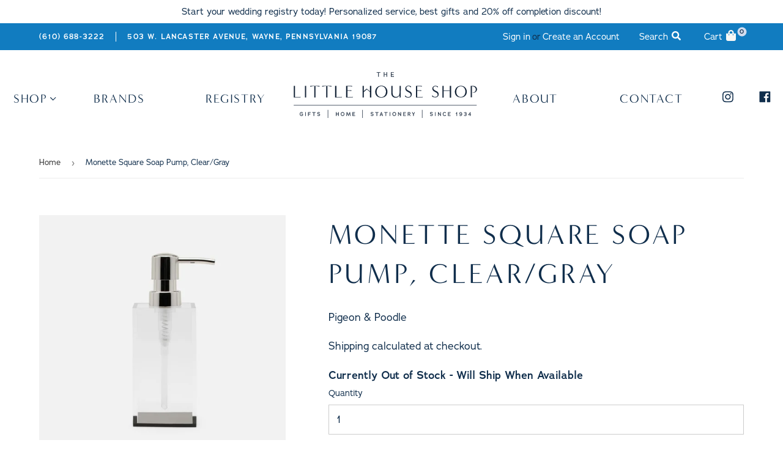

--- FILE ---
content_type: text/html; charset=utf-8
request_url: https://littlehouseshop.com/products/monette-square-soap-pump-clear-gray
body_size: 23036
content:
<!doctype html>
<html class="no-touch no-js">
<head>
<!-- ReSci start (Inserted on: 2021-07-20 18:55:11 UTC) -->
<!-- ReSci start (Inserted on: 2021-07-20 18:55:10 UTC -->
<script type="text/javascript">
  window._rsq = window._rsq || [];
  window._rsq.push(['_setSiteId', '1399']); // Your unique ReSci ID
  window._rsq.push(['_enableOnsite']);

  

  /*** Item View Event ***/
  
  
  window._rsq.push(['_addItem', {'id': '39957690056798'}]);
  

  
  

  /*** Cart View Event ***/
  

  /*** Search View Event ***/
  

  window._rsq.push(['_track']);

  /*** ReSci Script ***/
  (function() {
    var rScix = document.createElement('script');
    rScix.type = 'text/javascript';
    rScix.async = true;
    rScix.src = ('https:' == document.location.protocol ? 'https://' : 'http://') + 'd1stxfv94hrhia.cloudfront.net/waves/v3/w.js';
    (document.getElementsByTagName('head')[0] || document.getElementsByTagName('body')[0]).appendChild(rScix);
  })();
</script>
<!-- ReSci end -->
<!-- ReSci end -->

  <script>(function(H){H.className=H.className.replace(/\bno-js\b/,'js')})(document.documentElement)</script>
  <!-- Basic page needs ================================================== -->
  <meta charset="utf-8">
  <meta http-equiv="X-UA-Compatible" content="IE=edge,chrome=1">

  

  <!-- Title and description ================================================== -->
  <title>
  Monette Square Soap Pump, Clear/Gray &ndash; The Little House Shop
  </title>

  
    <meta name="description" content="Pigeon &amp;amp; Poodle">
  

  <!-- Product meta ================================================== -->
  <!-- /snippets/social-meta-tags.liquid -->




<meta property="og:site_name" content="The Little House Shop">
<meta property="og:url" content="https://littlehouseshop.com/products/monette-square-soap-pump-clear-gray">
<meta property="og:title" content="Monette Square Soap Pump, Clear/Gray">
<meta property="og:type" content="product">
<meta property="og:description" content="Pigeon &amp;amp; Poodle">

  <meta property="og:price:amount" content="188.00">
  <meta property="og:price:currency" content="USD">

<meta property="og:image" content="http://littlehouseshop.com/cdn/shop/products/01mone-gr-spss_m0_1_1200x1200.jpg?v=1743020462">
<meta property="og:image:secure_url" content="https://littlehouseshop.com/cdn/shop/products/01mone-gr-spss_m0_1_1200x1200.jpg?v=1743020462">


<meta name="twitter:card" content="summary_large_image">
<meta name="twitter:title" content="Monette Square Soap Pump, Clear/Gray">
<meta name="twitter:description" content="Pigeon &amp;amp; Poodle">


  <!-- Helpers ================================================== -->
  <link rel="canonical" href="https://littlehouseshop.com/products/monette-square-soap-pump-clear-gray">
  <meta name="viewport" content="width=device-width,initial-scale=1">

  <!-- CSS ================================================== -->
  <link href="//littlehouseshop.com/cdn/shop/t/8/assets/theme.scss.css?v=182529665104820369531768338042" rel="stylesheet" type="text/css" media="all" />
  <link href="//littlehouseshop.com/cdn/shop/t/8/assets/style.scss.css?v=146926738129505900541611245731" rel="stylesheet" type="text/css" media="all" />

  <!-- Header hook for plugins ================================================== -->
  <script>window.performance && window.performance.mark && window.performance.mark('shopify.content_for_header.start');</script><meta id="shopify-digital-wallet" name="shopify-digital-wallet" content="/27487010910/digital_wallets/dialog">
<link rel="alternate" type="application/json+oembed" href="https://littlehouseshop.com/products/monette-square-soap-pump-clear-gray.oembed">
<script async="async" src="/checkouts/internal/preloads.js?locale=en-US"></script>
<script id="shopify-features" type="application/json">{"accessToken":"cd401b93adb59366d78aab3354c9374b","betas":["rich-media-storefront-analytics"],"domain":"littlehouseshop.com","predictiveSearch":true,"shopId":27487010910,"locale":"en"}</script>
<script>var Shopify = Shopify || {};
Shopify.shop = "lhs-wayne.myshopify.com";
Shopify.locale = "en";
Shopify.currency = {"active":"USD","rate":"1.0"};
Shopify.country = "US";
Shopify.theme = {"name":"Copy of LHS - Modd Jan 21, 2021","id":81921769566,"schema_name":"LHS","schema_version":"Supply 8.9.23","theme_store_id":null,"role":"main"};
Shopify.theme.handle = "null";
Shopify.theme.style = {"id":null,"handle":null};
Shopify.cdnHost = "littlehouseshop.com/cdn";
Shopify.routes = Shopify.routes || {};
Shopify.routes.root = "/";</script>
<script type="module">!function(o){(o.Shopify=o.Shopify||{}).modules=!0}(window);</script>
<script>!function(o){function n(){var o=[];function n(){o.push(Array.prototype.slice.apply(arguments))}return n.q=o,n}var t=o.Shopify=o.Shopify||{};t.loadFeatures=n(),t.autoloadFeatures=n()}(window);</script>
<script id="shop-js-analytics" type="application/json">{"pageType":"product"}</script>
<script defer="defer" async type="module" src="//littlehouseshop.com/cdn/shopifycloud/shop-js/modules/v2/client.init-shop-cart-sync_BdyHc3Nr.en.esm.js"></script>
<script defer="defer" async type="module" src="//littlehouseshop.com/cdn/shopifycloud/shop-js/modules/v2/chunk.common_Daul8nwZ.esm.js"></script>
<script type="module">
  await import("//littlehouseshop.com/cdn/shopifycloud/shop-js/modules/v2/client.init-shop-cart-sync_BdyHc3Nr.en.esm.js");
await import("//littlehouseshop.com/cdn/shopifycloud/shop-js/modules/v2/chunk.common_Daul8nwZ.esm.js");

  window.Shopify.SignInWithShop?.initShopCartSync?.({"fedCMEnabled":true,"windoidEnabled":true});

</script>
<script>(function() {
  var isLoaded = false;
  function asyncLoad() {
    if (isLoaded) return;
    isLoaded = true;
    var urls = ["\/\/www.powr.io\/powr.js?powr-token=lhs-wayne.myshopify.com\u0026external-type=shopify\u0026shop=lhs-wayne.myshopify.com","https:\/\/static.dla.group\/dm-timer.js?shop=lhs-wayne.myshopify.com"];
    for (var i = 0; i < urls.length; i++) {
      var s = document.createElement('script');
      s.type = 'text/javascript';
      s.async = true;
      s.src = urls[i];
      var x = document.getElementsByTagName('script')[0];
      x.parentNode.insertBefore(s, x);
    }
  };
  if(window.attachEvent) {
    window.attachEvent('onload', asyncLoad);
  } else {
    window.addEventListener('load', asyncLoad, false);
  }
})();</script>
<script id="__st">var __st={"a":27487010910,"offset":-18000,"reqid":"8e3821c7-a2bc-42fa-9d45-c98193fde017-1769018977","pageurl":"littlehouseshop.com\/products\/monette-square-soap-pump-clear-gray","u":"2eae28f97111","p":"product","rtyp":"product","rid":6772731183198};</script>
<script>window.ShopifyPaypalV4VisibilityTracking = true;</script>
<script id="captcha-bootstrap">!function(){'use strict';const t='contact',e='account',n='new_comment',o=[[t,t],['blogs',n],['comments',n],[t,'customer']],c=[[e,'customer_login'],[e,'guest_login'],[e,'recover_customer_password'],[e,'create_customer']],r=t=>t.map((([t,e])=>`form[action*='/${t}']:not([data-nocaptcha='true']) input[name='form_type'][value='${e}']`)).join(','),a=t=>()=>t?[...document.querySelectorAll(t)].map((t=>t.form)):[];function s(){const t=[...o],e=r(t);return a(e)}const i='password',u='form_key',d=['recaptcha-v3-token','g-recaptcha-response','h-captcha-response',i],f=()=>{try{return window.sessionStorage}catch{return}},m='__shopify_v',_=t=>t.elements[u];function p(t,e,n=!1){try{const o=window.sessionStorage,c=JSON.parse(o.getItem(e)),{data:r}=function(t){const{data:e,action:n}=t;return t[m]||n?{data:e,action:n}:{data:t,action:n}}(c);for(const[e,n]of Object.entries(r))t.elements[e]&&(t.elements[e].value=n);n&&o.removeItem(e)}catch(o){console.error('form repopulation failed',{error:o})}}const l='form_type',E='cptcha';function T(t){t.dataset[E]=!0}const w=window,h=w.document,L='Shopify',v='ce_forms',y='captcha';let A=!1;((t,e)=>{const n=(g='f06e6c50-85a8-45c8-87d0-21a2b65856fe',I='https://cdn.shopify.com/shopifycloud/storefront-forms-hcaptcha/ce_storefront_forms_captcha_hcaptcha.v1.5.2.iife.js',D={infoText:'Protected by hCaptcha',privacyText:'Privacy',termsText:'Terms'},(t,e,n)=>{const o=w[L][v],c=o.bindForm;if(c)return c(t,g,e,D).then(n);var r;o.q.push([[t,g,e,D],n]),r=I,A||(h.body.append(Object.assign(h.createElement('script'),{id:'captcha-provider',async:!0,src:r})),A=!0)});var g,I,D;w[L]=w[L]||{},w[L][v]=w[L][v]||{},w[L][v].q=[],w[L][y]=w[L][y]||{},w[L][y].protect=function(t,e){n(t,void 0,e),T(t)},Object.freeze(w[L][y]),function(t,e,n,w,h,L){const[v,y,A,g]=function(t,e,n){const i=e?o:[],u=t?c:[],d=[...i,...u],f=r(d),m=r(i),_=r(d.filter((([t,e])=>n.includes(e))));return[a(f),a(m),a(_),s()]}(w,h,L),I=t=>{const e=t.target;return e instanceof HTMLFormElement?e:e&&e.form},D=t=>v().includes(t);t.addEventListener('submit',(t=>{const e=I(t);if(!e)return;const n=D(e)&&!e.dataset.hcaptchaBound&&!e.dataset.recaptchaBound,o=_(e),c=g().includes(e)&&(!o||!o.value);(n||c)&&t.preventDefault(),c&&!n&&(function(t){try{if(!f())return;!function(t){const e=f();if(!e)return;const n=_(t);if(!n)return;const o=n.value;o&&e.removeItem(o)}(t);const e=Array.from(Array(32),(()=>Math.random().toString(36)[2])).join('');!function(t,e){_(t)||t.append(Object.assign(document.createElement('input'),{type:'hidden',name:u})),t.elements[u].value=e}(t,e),function(t,e){const n=f();if(!n)return;const o=[...t.querySelectorAll(`input[type='${i}']`)].map((({name:t})=>t)),c=[...d,...o],r={};for(const[a,s]of new FormData(t).entries())c.includes(a)||(r[a]=s);n.setItem(e,JSON.stringify({[m]:1,action:t.action,data:r}))}(t,e)}catch(e){console.error('failed to persist form',e)}}(e),e.submit())}));const S=(t,e)=>{t&&!t.dataset[E]&&(n(t,e.some((e=>e===t))),T(t))};for(const o of['focusin','change'])t.addEventListener(o,(t=>{const e=I(t);D(e)&&S(e,y())}));const B=e.get('form_key'),M=e.get(l),P=B&&M;t.addEventListener('DOMContentLoaded',(()=>{const t=y();if(P)for(const e of t)e.elements[l].value===M&&p(e,B);[...new Set([...A(),...v().filter((t=>'true'===t.dataset.shopifyCaptcha))])].forEach((e=>S(e,t)))}))}(h,new URLSearchParams(w.location.search),n,t,e,['guest_login'])})(!0,!0)}();</script>
<script integrity="sha256-4kQ18oKyAcykRKYeNunJcIwy7WH5gtpwJnB7kiuLZ1E=" data-source-attribution="shopify.loadfeatures" defer="defer" src="//littlehouseshop.com/cdn/shopifycloud/storefront/assets/storefront/load_feature-a0a9edcb.js" crossorigin="anonymous"></script>
<script data-source-attribution="shopify.dynamic_checkout.dynamic.init">var Shopify=Shopify||{};Shopify.PaymentButton=Shopify.PaymentButton||{isStorefrontPortableWallets:!0,init:function(){window.Shopify.PaymentButton.init=function(){};var t=document.createElement("script");t.src="https://littlehouseshop.com/cdn/shopifycloud/portable-wallets/latest/portable-wallets.en.js",t.type="module",document.head.appendChild(t)}};
</script>
<script data-source-attribution="shopify.dynamic_checkout.buyer_consent">
  function portableWalletsHideBuyerConsent(e){var t=document.getElementById("shopify-buyer-consent"),n=document.getElementById("shopify-subscription-policy-button");t&&n&&(t.classList.add("hidden"),t.setAttribute("aria-hidden","true"),n.removeEventListener("click",e))}function portableWalletsShowBuyerConsent(e){var t=document.getElementById("shopify-buyer-consent"),n=document.getElementById("shopify-subscription-policy-button");t&&n&&(t.classList.remove("hidden"),t.removeAttribute("aria-hidden"),n.addEventListener("click",e))}window.Shopify?.PaymentButton&&(window.Shopify.PaymentButton.hideBuyerConsent=portableWalletsHideBuyerConsent,window.Shopify.PaymentButton.showBuyerConsent=portableWalletsShowBuyerConsent);
</script>
<script>
  function portableWalletsCleanup(e){e&&e.src&&console.error("Failed to load portable wallets script "+e.src);var t=document.querySelectorAll("shopify-accelerated-checkout .shopify-payment-button__skeleton, shopify-accelerated-checkout-cart .wallet-cart-button__skeleton"),e=document.getElementById("shopify-buyer-consent");for(let e=0;e<t.length;e++)t[e].remove();e&&e.remove()}function portableWalletsNotLoadedAsModule(e){e instanceof ErrorEvent&&"string"==typeof e.message&&e.message.includes("import.meta")&&"string"==typeof e.filename&&e.filename.includes("portable-wallets")&&(window.removeEventListener("error",portableWalletsNotLoadedAsModule),window.Shopify.PaymentButton.failedToLoad=e,"loading"===document.readyState?document.addEventListener("DOMContentLoaded",window.Shopify.PaymentButton.init):window.Shopify.PaymentButton.init())}window.addEventListener("error",portableWalletsNotLoadedAsModule);
</script>

<script type="module" src="https://littlehouseshop.com/cdn/shopifycloud/portable-wallets/latest/portable-wallets.en.js" onError="portableWalletsCleanup(this)" crossorigin="anonymous"></script>
<script nomodule>
  document.addEventListener("DOMContentLoaded", portableWalletsCleanup);
</script>

<link id="shopify-accelerated-checkout-styles" rel="stylesheet" media="screen" href="https://littlehouseshop.com/cdn/shopifycloud/portable-wallets/latest/accelerated-checkout-backwards-compat.css" crossorigin="anonymous">
<style id="shopify-accelerated-checkout-cart">
        #shopify-buyer-consent {
  margin-top: 1em;
  display: inline-block;
  width: 100%;
}

#shopify-buyer-consent.hidden {
  display: none;
}

#shopify-subscription-policy-button {
  background: none;
  border: none;
  padding: 0;
  text-decoration: underline;
  font-size: inherit;
  cursor: pointer;
}

#shopify-subscription-policy-button::before {
  box-shadow: none;
}

      </style>

<script>window.performance && window.performance.mark && window.performance.mark('shopify.content_for_header.end');</script>

  
  

  <script src="//littlehouseshop.com/cdn/shop/t/8/assets/jquery-2.2.3.min.js?v=58211863146907186831611245705" type="text/javascript"></script>

  <script src="//littlehouseshop.com/cdn/shop/t/8/assets/lazysizes.min.js?v=8147953233334221341611245706" async="async"></script>
  <script src="//littlehouseshop.com/cdn/shop/t/8/assets/vendor.js?v=136208783492734720431611245716" defer="defer"></script>
  <script src="//littlehouseshop.com/cdn/shop/t/8/assets/theme.js?v=76823980579676546531611245731" defer="defer"></script>


<!-- Zapiet | Store Pickup + Delivery -->

<style type="text/css">
.mfp-bg{z-index:999999998;overflow:hidden;background:#0b0b0b;opacity:.8}.mfp-bg,.mfp-wrap{top:0;left:0;width:100%;height:100%;position:fixed}.mfp-wrap{z-index:999999999;outline:none!important;-webkit-backface-visibility:hidden}.mfp-container{text-align:center;position:absolute;width:100%;height:100%;left:0;top:0;padding:0 8px;-webkit-box-sizing:border-box;box-sizing:border-box}.mfp-container:before{content:"";display:inline-block;height:100%;vertical-align:middle}.mfp-align-top .mfp-container:before{display:none}.mfp-content{position:relative;display:inline-block;vertical-align:middle;margin:0 auto;text-align:left;z-index:1045}.mfp-ajax-holder .mfp-content,.mfp-inline-holder .mfp-content{width:100%;cursor:auto}.mfp-ajax-cur{cursor:progress}.mfp-zoom-out-cur,.mfp-zoom-out-cur .mfp-image-holder .mfp-close{cursor:-webkit-zoom-out;cursor:zoom-out}.mfp-zoom{cursor:pointer;cursor:-webkit-zoom-in;cursor:zoom-in}.mfp-auto-cursor .mfp-content{cursor:auto}.mfp-arrow,.mfp-close,.mfp-counter,.mfp-preloader{-webkit-user-select:none;-moz-user-select:none;-ms-user-select:none;user-select:none}.mfp-loading.mfp-figure{display:none}.mfp-hide{display:none!important}.mfp-preloader{color:#ccc;position:absolute;top:50%;width:auto;text-align:center;margin-top:-.8em;left:8px;right:8px;z-index:1044}.mfp-preloader a{color:#ccc}.mfp-preloader a:hover{color:#fff}.mfp-s-error .mfp-content,.mfp-s-ready .mfp-preloader{display:none}button.mfp-arrow,button.mfp-close{overflow:visible;cursor:pointer;background:transparent;border:0;-webkit-appearance:none;display:block;outline:none;padding:0;z-index:1046;-webkit-box-shadow:none;box-shadow:none;-ms-touch-action:manipulation;touch-action:manipulation}button::-moz-focus-inner{padding:0;border:0}.mfp-close{width:44px;height:44px;line-height:44px;position:absolute;right:0;top:0;text-decoration:none;text-align:center;opacity:.65;padding:0 0 18px 10px;color:#fff;font-style:normal;font-size:28px;font-family:Arial,Baskerville,monospace}.mfp-close:focus,.mfp-close:hover{opacity:1}.mfp-close:active{top:1px}.mfp-close-btn-in .mfp-close{color:#333}@media (max-width:900px){.mfp-container{padding-left:6px;padding-right:6px}}.picker,.picker__holder{width:100%;position:absolute}.picker{font-size:16px;text-align:left;line-height:1.2;color:#000;z-index:10000;-webkit-user-select:none;-moz-user-select:none;-ms-user-select:none;user-select:none}.picker__input{cursor:default}.picker__input.picker__input--active{border-color:#0089ec}.picker__holder{overflow-y:auto;-webkit-overflow-scrolling:touch;background:#fff;border:1px solid #aaa;border-top-width:0;border-bottom-width:0;border-radius:0 0 5px 5px;-webkit-box-sizing:border-box;box-sizing:border-box;min-width:176px;max-width:466px;max-height:0;-ms-filter:"progid:DXImageTransform.Microsoft.Alpha(Opacity=0)";filter:alpha(opacity=0);-moz-opacity:0;opacity:0;-webkit-transform:translateY(-1em)perspective(600px)rotateX(10deg);transform:translateY(-1em)perspective(600px)rotateX(10deg);transition:-webkit-transform .15s ease-out,opacity .15s ease-out,max-height 0s .15s,border-width 0s .15s;-webkit-transition:opacity .15s ease-out,max-height 0s .15s,border-width 0s .15s,-webkit-transform .15s ease-out;transition:opacity .15s ease-out,max-height 0s .15s,border-width 0s .15s,-webkit-transform .15s ease-out;transition:transform .15s ease-out,opacity .15s ease-out,max-height 0s .15s,border-width 0s .15s;transition:transform .15s ease-out,opacity .15s ease-out,max-height 0s .15s,border-width 0s .15s,-webkit-transform .15s ease-out}.picker__frame{padding:1px}.picker__wrap{margin:-1px}.picker--opened .picker__holder{max-height:25em;-ms-filter:"progid:DXImageTransform.Microsoft.Alpha(Opacity=100)";filter:alpha(opacity=100);-moz-opacity:1;opacity:1;border-top-width:1px;border-bottom-width:1px;-webkit-transform:translateY(0)perspective(600px)rotateX(0);transform:translateY(0)perspective(600px)rotateX(0);transition:-webkit-transform .15s ease-out,opacity .15s ease-out,max-height 0s,border-width 0s;-webkit-transition:opacity .15s ease-out,max-height 0s,border-width 0s,-webkit-transform .15s ease-out;transition:opacity .15s ease-out,max-height 0s,border-width 0s,-webkit-transform .15s ease-out;transition:transform .15s ease-out,opacity .15s ease-out,max-height 0s,border-width 0s;transition:transform .15s ease-out,opacity .15s ease-out,max-height 0s,border-width 0s,-webkit-transform .15s ease-out;-webkit-box-shadow:0 6px 18px 1px rgba(0,0,0,.12);box-shadow:0 6px 18px 1px rgba(0,0,0,.12)}.picker__footer,.picker__header,.picker__table{text-align:center}.picker__day--highlighted,.picker__select--month:focus,.picker__select--year:focus{border-color:#0089ec}.picker__box{padding:0 1em}.picker__header{position:relative;margin-top:.75em}.picker__month,.picker__year{font-weight:500;display:inline-block;margin-left:.25em;margin-right:.25em}.picker__year{color:#999;font-size:.8em;font-style:italic}.picker__select--month,.picker__select--year{border:1px solid #b7b7b7;height:2em;padding:.5em;margin-left:.25em;margin-right:.25em}.picker__select--month{width:35%}.picker__select--year{width:22.5%}.picker__nav--next,.picker__nav--prev{position:absolute;padding:.5em 1.25em;width:1em;height:1em;-webkit-box-sizing:content-box;box-sizing:content-box;top:-.25em}.picker__nav--prev{left:-1em;padding-right:1.25em}.picker__nav--next{right:-1em;padding-left:1.25em}@media (min-width:24.5em){.picker__select--month,.picker__select--year{margin-top:-.5em}.picker__nav--next,.picker__nav--prev{top:-.33em}.picker__nav--prev{padding-right:1.5em}.picker__nav--next{padding-left:1.5em}}.picker__nav--next:before,.picker__nav--prev:before{content:" ";border-top:.5em solid transparent;border-bottom:.5em solid transparent;border-right:.75em solid #000;width:0;height:0;display:block;margin:0 auto}.picker__nav--next:before{border-right:0;border-left:.75em solid #000}.picker__nav--next:hover,.picker__nav--prev:hover{cursor:pointer;color:#000;background:#b1dcfb}.picker__nav--disabled,.picker__nav--disabled:before,.picker__nav--disabled:before:hover,.picker__nav--disabled:hover{cursor:default;background:0 0;border-right-color:#f5f5f5;border-left-color:#f5f5f5}.picker--focused .picker__day--highlighted,.picker__day--highlighted:hover,.picker__day--infocus:hover,.picker__day--outfocus:hover{color:#000;cursor:pointer;background:#b1dcfb}.picker__table{border-collapse:collapse;border-spacing:0;table-layout:fixed;font-size:inherit;width:100%;margin-top:.75em;margin-bottom:.5em}@media (min-height:33.875em){.picker__table{margin-bottom:.75em}}.picker__table td{margin:0;padding:0}.picker__weekday{width:14.285714286%;font-size:.75em;padding-bottom:.25em;color:#999;font-weight:500}@media (min-height:33.875em){.picker__weekday{padding-bottom:.5em}}.picker__day{padding:.3125em 0;font-weight:200;border:1px solid transparent}.picker__day--today{position:relative}.picker__day--today:before{content:" ";position:absolute;top:2px;right:2px;width:0;height:0;border-top:.5em solid #0059bc;border-left:.5em solid transparent}.picker__day--disabled:before{border-top-color:#aaa}.picker__day--outfocus{color:#ddd}.picker--focused .picker__day--selected,.picker__day--selected,.picker__day--selected:hover{background:#0089ec;color:#fff}.picker--focused .picker__day--disabled,.picker__day--disabled,.picker__day--disabled:hover{background:#f5f5f5;border-color:#f5f5f5;color:#ddd;cursor:default}.picker__day--highlighted.picker__day--disabled,.picker__day--highlighted.picker__day--disabled:hover{background:#bbb}.picker__button--clear,.picker__button--close,.picker__button--today{border:1px solid #fff;background:#fff;font-size:.8em;padding:.66em 0;font-weight:700;width:33%;display:inline-block;vertical-align:bottom}.picker__button--clear:hover,.picker__button--close:hover,.picker__button--today:hover{cursor:pointer;color:#000;background:#b1dcfb;border-bottom-color:#b1dcfb}.picker__button--clear:focus,.picker__button--close:focus,.picker__button--today:focus{background:#b1dcfb;border-color:#0089ec;outline:0}.picker__button--clear:before,.picker__button--close:before,.picker__button--today:before{position:relative;display:inline-block;height:0}.picker__button--clear:before,.picker__button--today:before{content:" ";margin-right:.45em}.picker__button--today:before{top:-.05em;width:0;border-top:.66em solid #0059bc;border-left:.66em solid transparent}.picker__button--clear:before{top:-.25em;width:.66em;border-top:3px solid #e20}.picker__button--close:before{content:"\D7";top:-.1em;vertical-align:top;font-size:1.1em;margin-right:.35em;color:#777}.picker__button--today[disabled],.picker__button--today[disabled]:hover{background:#f5f5f5;border-color:#f5f5f5;color:#ddd;cursor:default}.picker__button--today[disabled]:before{border-top-color:#aaa}.picker--focused .picker__list-item--highlighted,.picker__list-item--highlighted:hover,.picker__list-item:hover{background:#b1dcfb;cursor:pointer;color:#000}.picker__list{list-style:none;padding:.75em 0 4.2em;margin:0}.picker__list-item{border-bottom:1px solid #ddd;border-top:1px solid #ddd;margin-bottom:-1px;position:relative;background:#fff;padding:.75em 1.25em}@media (min-height:46.75em){.picker__list-item{padding:.5em 1em}}.picker__list-item--highlighted,.picker__list-item:hover{border-color:#0089ec;z-index:10}.picker--focused .picker__list-item--selected,.picker__list-item--selected,.picker__list-item--selected:hover{background:#0089ec;color:#fff;z-index:10}.picker--focused .picker__list-item--disabled,.picker__list-item--disabled,.picker__list-item--disabled:hover{background:#f5f5f5;color:#ddd;cursor:default;border-color:#ddd;z-index:auto}.picker--time .picker__button--clear{display:block;width:80%;margin:1em auto 0;padding:1em 1.25em;background:0 0;border:0;font-weight:500;font-size:.67em;text-align:center;text-transform:uppercase;color:#666}.picker--time .picker__button--clear:focus,.picker--time .picker__button--clear:hover{background:#e20;border-color:#e20;cursor:pointer;color:#fff;outline:0}.picker--time .picker__button--clear:before{top:-.25em;color:#666;font-size:1.25em;font-weight:700}.picker--time .picker__button--clear:focus:before,.picker--time .picker__button--clear:hover:before{color:#fff;border-color:#fff}.picker--time{min-width:256px;max-width:320px}.picker--time .picker__holder{background:#f2f2f2}@media (min-height:40.125em){.picker--time .picker__holder{font-size:.875em}}.picker--time .picker__box{padding:0;position:relative}#storePickupApp{display:-webkit-box;display:-ms-flexbox;display:flex;-webkit-box-orient:vertical;-webkit-box-direction:normal;-ms-flex-direction:column;flex-direction:column;margin-bottom:1rem;margin-top:1rem;text-align:left}#storePickupApp tr{display:table-row}#storePickupApp tr td{display:table-cell;float:inherit;padding:0}#storePickupApp .address{margin-bottom:0;padding-bottom:0}#storePickupApp .filterByRegion select{width:100%}#storePickupApp .row{display:block}#storePickupApp .picker__weekday{padding:1em!important;display:table-cell;float:inherit}#storePickupApp input[type=text]{-webkit-box-flex:1;-ms-flex-positive:1;flex-grow:1;padding:.7em 1em;border:1px solid #dadada;-webkit-box-shadow:inset 0 1px 3px #ddd;box-shadow:inset 0 1px 3px #ddd;-webkit-box-sizing:border-box;box-sizing:border-box;border-radius:4px;width:100%;margin-bottom:0;font-size:.9em;line-height:1em;height:inherit}#storePickupApp p{padding:0;margin:10px 0;font-size:.9em}#storePickupApp .pickupPagination{padding:0;margin:1em 0 0;font-size:.9em;display:-webkit-box;display:-ms-flexbox;display:flex;-webkit-box-align:center;-ms-flex-align:center;align-items:center;-webkit-box-pack:center;-ms-flex-pack:center;justify-content:center}#storePickupApp .pickupPagination li{margin-right:.4em;border:1px solid #dadada;border-radius:4px;display:-webkit-box;display:-ms-flexbox;display:flex}#storePickupApp .pickupPagination li a{padding:.5em 1em}#storePickupApp .pickupPagination li.active{background:#eee}#storePickupApp .pickupPagination li:hover{border-color:#c1c1c1}#storePickupApp .checkoutMethodsContainer{display:-webkit-box;display:-ms-flexbox;display:flex;-webkit-box-align:center;-ms-flex-align:center;align-items:center;-webkit-box-flex:1;-ms-flex-positive:1;flex-grow:1;-ms-flex-wrap:nowrap;flex-wrap:nowrap;-webkit-box-align:stretch;-ms-flex-align:stretch;align-items:stretch}#storePickupApp .checkoutMethodsContainer.inline{-webkit-box-orient:vertical;-webkit-box-direction:normal;-ms-flex-direction:column;flex-direction:column}#storePickupApp .checkoutMethodsContainer.inline,#storePickupApp .checkoutMethodsContainer.inline .checkoutMethod{display:-webkit-box;display:-ms-flexbox;display:flex}#storePickupApp .checkoutMethodsContainer.default .checkoutMethod{-webkit-box-flex:1;-ms-flex:1;flex:1;-webkit-box-orient:vertical;-webkit-box-direction:normal;-ms-flex-direction:column;flex-direction:column;-webkit-box-pack:center;-ms-flex-pack:center;justify-content:center;-webkit-box-align:center;-ms-flex-align:center;align-items:center;display:-webkit-box;display:-ms-flexbox;display:flex;margin-right:.5em;border:1px solid #dadada;border-radius:5px;padding:1em}#storePickupApp .checkoutMethodsContainer.default .checkoutMethod:last-child{margin-right:0}#storePickupApp .checkoutMethodsContainer.default .checkoutMethod:hover{cursor:pointer;border-color:#c1c1c1}#storePickupApp .checkoutMethodsContainer.default .checkoutMethod.active{background:#eee}#storePickupApp .checkoutMethodsContainer.default .checkoutMethod .checkoutMethodImage{display:-webkit-box;display:-ms-flexbox;display:flex;-webkit-box-align:center;-ms-flex-align:center;align-items:center;-webkit-box-pack:center;-ms-flex-pack:center;justify-content:center;padding-bottom:.5em}#storePickupApp .checkoutMethodsContainer.default .checkoutMethod .checkoutMethodImage img{max-height:26px}#storePickupApp .checkoutMethodsContainer.default .checkoutMethod .checkoutMethodName{text-align:center;line-height:1em;font-size:.9em}#storePickupApp .checkoutMethodsContainer.custom .checkoutMethod{-webkit-box-flex:1;-ms-flex:1;flex:1;-webkit-box-orient:vertical;-webkit-box-direction:normal;-ms-flex-direction:column;flex-direction:column;-webkit-box-pack:center;-ms-flex-pack:center;justify-content:center;-webkit-box-align:center;-ms-flex-align:center;align-items:center;display:-webkit-box;display:-ms-flexbox;display:flex;margin-right:.5em}#storePickupApp .checkoutMethodsContainer.custom .checkoutMethod:last-child{margin-right:0}#storePickupApp .checkoutMethodsContainer.custom .checkoutMethod .checkoutMethodImage{display:-webkit-box;display:-ms-flexbox;display:flex;-webkit-box-align:center;-ms-flex-align:center;align-items:center;-webkit-box-pack:center;-ms-flex-pack:center;justify-content:center}#storePickupApp .checkoutMethodContainer.pickup #searchBlock{margin-top:1em}#storePickupApp .checkoutMethodContainer .inputWithButton{display:-webkit-box;display:-ms-flexbox;display:flex;margin-bottom:1em;position:relative}#storePickupApp .checkoutMethodContainer .inputWithButton input[type=text]{-webkit-box-flex:1;-ms-flex:1;flex:1;border-right:0;margin:0;max-width:inherit;border-radius:4px 0 0 4px;line-height:1em}#storePickupApp .checkoutMethodContainer .inputWithButton .button{display:-webkit-box;display:-ms-flexbox;display:flex;-webkit-box-align:center;-ms-flex-align:center;align-items:center;-webkit-box-pack:center;-ms-flex-pack:center;justify-content:center;background:#eee;border:none;border:1px solid #dadada;border-radius:0 4px 4px 0;font-size:1.2em;padding:0 .6em;margin:0;width:inherit}#storePickupApp .checkoutMethodContainer .inputWithButton .button:hover{cursor:pointer}#storePickupApp .checkoutMethodContainer .inputWithButton .button .fa{color:#000}#storePickupApp .checkoutMethodContainer .locations{border:1px solid #dadada;border-radius:4px;margin-top:.5em;max-height:240px;overflow-y:auto}#storePickupApp .checkoutMethodContainer .locations .location{padding:1em;display:-webkit-box;display:-ms-flexbox;display:flex;line-height:1.2em;border-bottom:1px solid #f3f3f3;margin-bottom:0;-webkit-box-align:start;-ms-flex-align:start;align-items:flex-start}#storePickupApp .checkoutMethodContainer .locations .location input[type=radio]{margin-top:.2em;margin-right:.7em;height:inherit}#storePickupApp .checkoutMethodContainer .locations .location:last-child{border-bottom:none}#storePickupApp .checkoutMethodContainer .locations .location.active{background:#eee}#storePickupApp .checkoutMethodContainer .locations .location .block{display:-webkit-box;display:-ms-flexbox;display:flex;-webkit-box-orient:vertical;-webkit-box-direction:normal;-ms-flex-direction:column;flex-direction:column;font-size:.9em}#storePickupApp .checkoutMethodContainer .locations .location .block .company_name{display:-webkit-box;display:-ms-flexbox;display:flex;margin-bottom:.3em}#storePickupApp .checkoutMethodContainer .locations .location .block .moreInformationLink{margin-top:.3em}#storePickupApp .checkoutMethodContainer .picker__holder{bottom:-39px}#storePickupApp .checkoutMethodContainer .picker__list{padding:0;display:block}#storePickupApp .checkoutMethodContainer.delivery .inputWithButton,#storePickupApp .checkoutMethodContainer.shipping .inputWithButton{margin-bottom:0}#storePickupApp .checkoutMethodContainer .picker__list-item,#storePickupApp .checkoutMethodContainer .picker__list-item:first-child,#storePickupApp .checkoutMethodContainer .picker__list-item:nth-child(0),#storePickupApp .checkoutMethodContainer .picker__list-item:nth-child(2),#storePickupApp .checkoutMethodContainer .picker__list-item:nth-child(3),#storePickupApp .checkoutMethodContainer .picker__list-item:nth-child(4),#storePickupApp .checkoutMethodContainer .picker__list-item:nth-child(5){width:100%;display:block;padding:1em}#storePickupApp .checkoutMethodContainer.pickup .datePicker{margin-top:1em;margin-bottom:0}#storePickupApp .checkoutMethodContainer.delivery .picker--time .picker__list-item--disabled{display:none}#storePickupApp .spinnerContainer{padding:.5em 0;display:-webkit-box;display:-ms-flexbox;display:flex;-webkit-box-pack:center;-ms-flex-pack:center;justify-content:center;font-size:1.5em}#storePickupApp .error,#storePickupApp .error p{color:#c00}#storePickupApp .picker{left:0}.drawer__cart #storePickupApp .checkoutMethod .checkoutMethodImage img{-webkit-filter:invert(1);filter:invert(1)}.drawer__cart #storePickupApp .checkoutMethod.active{color:#222323}.drawer__cart #storePickupApp .checkoutMethod.active img{-webkit-filter:invert(0);filter:invert(0)}.drawer__cart #storePickupApp .inputWithButton .button,.drawer__cart #storePickupApp .locations .location .block,.drawer__cart #storePickupApp .locations .location a{color:#222323}.zapietModal{color:#333;width:auto;padding:20px;margin:20px auto}.zapietModal,.zapietModal.moreInformation{position:relative;background:#fff;max-width:500px}.zapietModal.moreInformation{margin:0 auto;border:1px solid #fff;border-radius:4px;padding:1em}.zapietModal.moreInformation h2{margin-bottom:.4em;font-size:1.5em}.zapietModal.moreInformation .mfp-close-btn-in .mfp-close{margin:0}.zapietModal.moreInformation table{margin-bottom:0;width:100%}.zapietModal.moreInformation .address{line-height:1.4em;padding-bottom:1em}
</style>

<link href="//littlehouseshop.com/cdn/shop/t/8/assets/storepickup.scss.css?v=65365550471428489891611245731" rel="stylesheet" type="text/css" media="all" />
<link href="https://cdnjs.cloudflare.com/ajax/libs/font-awesome/4.7.0/css/font-awesome.min.css" rel="stylesheet" type="text/css" media="all" />



<script type="text/javascript">  
document.addEventListener("zapiet:start", function(e) {
  if (window.Zapiet && window.ZapietCachedSettings) {
    Zapiet.start(ZapietCachedSettings);
  }
}); 
</script>









<script src="//littlehouseshop.com/cdn/shop/t/8/assets/storepickup.js?v=50611842214887246481611245710" defer="defer"></script>

<script type="text/javascript">
document.addEventListener("DOMContentLoaded", function(event) {  
  var products = [];

  

  ZapietCachedSettings = {
    // Your myshopify.com domain name. 
    shop_identifier: 'lhs-wayne.myshopify.com',
    // Which language would you like the widget in? Default English. 
    language_code: 'en',
    // Any custom settings can go here.
    settings: {
      disable_deliveries: false,
      disable_pickups: false,
      disable_shipping: false
    },
    checkout_url: '/cart',
    discount_code: 'false',
    products: products,
    checkout_button_label: 'Checkout',
    customer: {
      first_name: '',
      last_name: '',
      company: '',
      address1: '',
      address2: '',
      city: '',
      province: '',
      country: '',
      zip: '',
      phone: ''
    },
    advance_notice: {
      pickup: {
        value: '',
        unit: '',
        breakpoint: '',
        after_breakpoint_value: '',
        after_breakpoint_unit: ''
      },
      delivery: { 
        value: '',
        unit: '',
        breakpoint: '',
        after_breakpoint_value: '',
        after_breakpoint_unit: ''
      },
      shipping: {
        value: '',
        breakpoint: '',
        after_breakpoint_value: ''
      }
    },
    // Do not modify the following parameters.
    cached_config: {"enable_app":true,"enable_geo_search_for_pickups":false,"pickup_region_filter_enabled":false,"pickup_region_filter_field":null,"currency":"USD","weight_format":"lb","pickup.enable_map":false,"delivery_validation_method":"exact_postcode_matching","base_country_name":"United States","base_country_code":"US","method_display_style":"default","default_method_display_style":"classic","date_format":"l, F j, Y","time_format":"h:i A","week_day_start":"Sun","pickup_address_format":"<span class=\"&quot;name&quot;\"><strong>{{company_name}}</strong></span><span class=\"&quot;address&quot;\">{{address_line_1}}<br />{{city}}, {{postal_code}}</span><span class=\"&quot;distance&quot;\">{{distance}}</span>{{more_information}}","rates_enabled":true,"payment_customization_enabled":false,"distance_format":"mi","enable_delivery_address_autocompletion":false,"enable_delivery_current_location":false,"enable_pickup_address_autocompletion":false,"pickup_date_picker_enabled":true,"pickup_time_picker_enabled":true,"delivery_note_enabled":false,"delivery_note_required":false,"delivery_date_picker_enabled":false,"delivery_time_picker_enabled":false,"shipping.date_picker_enabled":false,"delivery_validate_cart":false,"pickup_validate_cart":false,"gmak":"","enable_checkout_locale":true,"enable_checkout_url":true,"disable_widget_for_digital_items":false,"disable_widget_for_product_handles":"gift-card","colors":{"widget_active_background_color":null,"widget_active_border_color":null,"widget_active_icon_color":null,"widget_active_text_color":null,"widget_inactive_background_color":null,"widget_inactive_border_color":null,"widget_inactive_icon_color":null,"widget_inactive_text_color":null},"delivery_validator":{"enabled":false,"show_on_page_load":true,"sticky":true},"checkout":{"delivery":{"discount_code":"","prepopulate_shipping_address":true,"preselect_first_available_time":true},"pickup":{"discount_code":null,"prepopulate_shipping_address":true,"customer_phone_required":false,"preselect_first_location":false,"preselect_first_available_time":true},"shipping":{"discount_code":null}},"day_name_attribute_enabled":false,"methods":{"shipping":{"active":true,"enabled":true,"name":"Shipping","sort":0,"status":{"condition":"price","operator":"morethan","value":0,"enabled":true,"product_conditions":{"enabled":false,"value":"Delivery Only,Pickup Only","enable":false,"property":"tags","hide_button":false}},"button":{"type":"default","default":null,"hover":"","active":null}},"pickup":{"active":false,"enabled":true,"name":"Pickup","sort":1,"status":{"condition":"price","operator":"morethan","value":0,"enabled":true,"product_conditions":{"enabled":false,"value":"Delivery Only,Shipping Only","enable":false,"property":"tags","hide_button":false}},"button":{"type":"default","default":null,"hover":"","active":null}},"delivery":{"active":false,"enabled":true,"name":"Delivery","sort":2,"status":{"condition":"price","operator":"morethan","value":0,"enabled":true,"product_conditions":{"enabled":false,"value":"Pickup Only,Shipping Only","enable":false,"property":"tags","hide_button":false}},"button":{"type":"default","default":null,"hover":"","active":null}}},"translations":{"methods":{"shipping":"Shipping","pickup":"Pickups","delivery":"Delivery"},"calendar":{"january":"January","february":"February","march":"March","april":"April","may":"May","june":"June","july":"July","august":"August","september":"September","october":"October","november":"November","december":"December","sunday":"Sun","monday":"Mon","tuesday":"Tue","wednesday":"Wed","thursday":"Thu","friday":"Fri","saturday":"Sat","today":"","close":"","labelMonthNext":"Next month","labelMonthPrev":"Previous month","labelMonthSelect":"Select a month","labelYearSelect":"Select a year","and":"and","between":"between"},"pickup":{"checkout_button":"Checkout","location_label":"Choose a location.","could_not_find_location":"Sorry, we could not find your location.","datepicker_label":"Choose a date and time.","datepicker_placeholder":"Choose a date and time.","date_time_output":"{{DATE}} at {{TIME}}","location_placeholder":"Enter your postal code ...","filter_by_region_placeholder":"Filter by region","heading":"Store Pickup","note":"Your pickup day and time will be confirmed via email prior to pickup.","max_order_total":"Maximum order value for pickup is $0.00","max_order_weight":"Maximum order weight for pickup is {{ weight }}","min_order_total":"Minimum order value for pickup is $0.00","min_order_weight":"Minimum order weight for pickup is {{ weight }}","more_information":"More information","no_date_time_selected":"Please select a date &amp; time.","no_locations_found":"Sorry, pickup is not available for your selected items.","no_locations_region":"Sorry, pickup is not available in your region.","cart_eligibility_error":"Sorry, pickup is not available for your selected items.","opening_hours":"Opening hours","locations_found":"Please choose a pickup location, date and time:","dates_not_available":"Sorry, your selected items are not currently available for pickup.","location_error":"Please select a pickup location.","checkout_error":"Please select a date and time for pickup.","preselect_first_available_time":"Select a time","method_not_available":"Not available","pickup_note_label":"Please enter pickup instructions (optional)","pickup_note_label_required":"Please enter pickup instructions (required)","pickup_note_error":"Please enter pickup instructions"},"delivery":{"checkout_button":"Checkout","could_not_find_location":"Sorry, we could not find your location.","datepicker_label":"Pick a date and time.","datepicker_placeholder":"Choose a date and time.","date_time_output":"{{DATE}} between {{SLOT_START_TIME}} and {{SLOT_END_TIME}}","delivery_validator_button_label":"Go","delivery_validator_eligible_button_label":"Continue shopping","delivery_validator_eligible_content":"To start shopping just click the button below","delivery_validator_eligible_heading":"Great, we deliver to your area!","delivery_validator_error_button_label":"Continue shopping","delivery_validator_error_content":"Sorry, it looks like we have encountered an unexpected error. Please try again.","delivery_validator_error_heading":"An error occured","delivery_validator_not_eligible_button_label":"Continue shopping","delivery_validator_not_eligible_content":"You are more then welcome to continue browsing our store","delivery_validator_not_eligible_heading":"Sorry, we do not deliver to your area","delivery_validator_placeholder":"Enter your postal code ...","delivery_validator_prelude":"Do we deliver?","available":"Great! You are eligible for delivery. Dates will be confirmed via email prior to delivery.","heading":"Local Delivery","note":"Enter your postal code into the field below to check if you are eligible for local delivery:","max_order_total":"Maximum order value for delivery is $0.00","max_order_weight":"Maximum order weight for delivery is {{ weight }}","min_order_total":"Minimum order value for delivery is $0.00","min_order_weight":"Minimum order weight for delivery is {{ weight }}","no_date_time_selected":"Please select a date &amp; time for delivery.","cart_eligibility_error":"Sorry, delivery is not available for your selected items.","location_placeholder":"Enter your postal code ...","not_available":"Sorry, delivery is not available in your area.","dates_not_available":"Sorry, your selected items are not currently available for pickup.","checkout_error":"Please enter a valid zipcode and select your preferred date and time for delivery.","delivery_validator_eligible_button_link":"#","delivery_validator_not_eligible_button_link":"#","delivery_validator_error_button_link":"#","delivery_note_label":"Please enter delivery instructions (optional)","delivery_note_label_required":"Please enter delivery instructions (required)","delivery_note_error":"Please enter delivery instructions","preselect_first_available_time":"Select a time","method_not_available":"Not available"},"shipping":{"checkout_button":"Checkout","datepicker_placeholder":"Choose a date and time.","heading":"Shipping","note":"Please click the checkout button to continue.","max_order_total":"Maximum order value for shipping is $0.00","max_order_weight":"Maximum order weight for shipping is {{ weight }}","min_order_total":"Minimum order value for shipping is $0.00","min_order_weight":"Minimum order weight for shipping is {{ weight }}","cart_eligibility_error":"Sorry, shipping is not available for your selected items.","checkout_error":"Please choose a date for shipping."},"widget":{"zapiet_id_error":"There was a problem adding the Zapiet ID to your cart","attributes_error":"There was a problem adding the attributes to your cart"},"product_widget":{"title":"Delivery and pickup options:","pickup_at":"Pickup at {{ location }}","ready_for_collection":"Ready for collection from","on":"on","view_all_stores":"View all stores","pickup_not_available_item":"Pickup not available for this item","delivery_not_available_location":"Delivery not available for {{ postal_code }}","delivered_by":"Delivered by {{ date }}","delivered_today":"Delivered today","change":"Change","tomorrow":"tomorrow","today":"today","delivery_to":"Delivery to {{ postal_code }}","showing_options_for":"Showing options for {{ postal_code }}","modal_heading":"Select a store for pickup","modal_subheading":"Showing stores near {{ postal_code }}","show_opening_hours":"Show opening hours","hide_opening_hours":"Hide opening hours","closed":"Closed","input_placeholder":"Enter your postal code","input_button":"Check","input_error":"Add a postal code to check available delivery and pickup options.","pickup_available":"Pickup available","not_available":"Not available","select":"Select","selected":"Selected","find_a_store":"Find a store"},"shipping_language_code":"en","delivery_language_code":"en-AU","pickup_language_code":"en-CA"},"default_language":"en","region":"us-2","api_region":"api-us","enable_zapiet_id_all_items":false,"widget_restore_state_on_load":false,"draft_orders_enabled":false,"preselect_checkout_method":true,"widget_show_could_not_locate_div_error":true,"checkout_extension_enabled":false,"show_pickup_consent_checkbox":false,"show_delivery_consent_checkbox":false,"subscription_paused":false,"pickup_note_enabled":false,"pickup_note_required":false,"shipping_note_enabled":false,"shipping_note_required":false}
  }

  Zapiet.start(ZapietCachedSettings);
});
</script>
<!-- Zapiet | Store Pickup + Delivery -->
  

<link href="https://monorail-edge.shopifysvc.com" rel="dns-prefetch">
<script>(function(){if ("sendBeacon" in navigator && "performance" in window) {try {var session_token_from_headers = performance.getEntriesByType('navigation')[0].serverTiming.find(x => x.name == '_s').description;} catch {var session_token_from_headers = undefined;}var session_cookie_matches = document.cookie.match(/_shopify_s=([^;]*)/);var session_token_from_cookie = session_cookie_matches && session_cookie_matches.length === 2 ? session_cookie_matches[1] : "";var session_token = session_token_from_headers || session_token_from_cookie || "";function handle_abandonment_event(e) {var entries = performance.getEntries().filter(function(entry) {return /monorail-edge.shopifysvc.com/.test(entry.name);});if (!window.abandonment_tracked && entries.length === 0) {window.abandonment_tracked = true;var currentMs = Date.now();var navigation_start = performance.timing.navigationStart;var payload = {shop_id: 27487010910,url: window.location.href,navigation_start,duration: currentMs - navigation_start,session_token,page_type: "product"};window.navigator.sendBeacon("https://monorail-edge.shopifysvc.com/v1/produce", JSON.stringify({schema_id: "online_store_buyer_site_abandonment/1.1",payload: payload,metadata: {event_created_at_ms: currentMs,event_sent_at_ms: currentMs}}));}}window.addEventListener('pagehide', handle_abandonment_event);}}());</script>
<script id="web-pixels-manager-setup">(function e(e,d,r,n,o){if(void 0===o&&(o={}),!Boolean(null===(a=null===(i=window.Shopify)||void 0===i?void 0:i.analytics)||void 0===a?void 0:a.replayQueue)){var i,a;window.Shopify=window.Shopify||{};var t=window.Shopify;t.analytics=t.analytics||{};var s=t.analytics;s.replayQueue=[],s.publish=function(e,d,r){return s.replayQueue.push([e,d,r]),!0};try{self.performance.mark("wpm:start")}catch(e){}var l=function(){var e={modern:/Edge?\/(1{2}[4-9]|1[2-9]\d|[2-9]\d{2}|\d{4,})\.\d+(\.\d+|)|Firefox\/(1{2}[4-9]|1[2-9]\d|[2-9]\d{2}|\d{4,})\.\d+(\.\d+|)|Chrom(ium|e)\/(9{2}|\d{3,})\.\d+(\.\d+|)|(Maci|X1{2}).+ Version\/(15\.\d+|(1[6-9]|[2-9]\d|\d{3,})\.\d+)([,.]\d+|)( \(\w+\)|)( Mobile\/\w+|) Safari\/|Chrome.+OPR\/(9{2}|\d{3,})\.\d+\.\d+|(CPU[ +]OS|iPhone[ +]OS|CPU[ +]iPhone|CPU IPhone OS|CPU iPad OS)[ +]+(15[._]\d+|(1[6-9]|[2-9]\d|\d{3,})[._]\d+)([._]\d+|)|Android:?[ /-](13[3-9]|1[4-9]\d|[2-9]\d{2}|\d{4,})(\.\d+|)(\.\d+|)|Android.+Firefox\/(13[5-9]|1[4-9]\d|[2-9]\d{2}|\d{4,})\.\d+(\.\d+|)|Android.+Chrom(ium|e)\/(13[3-9]|1[4-9]\d|[2-9]\d{2}|\d{4,})\.\d+(\.\d+|)|SamsungBrowser\/([2-9]\d|\d{3,})\.\d+/,legacy:/Edge?\/(1[6-9]|[2-9]\d|\d{3,})\.\d+(\.\d+|)|Firefox\/(5[4-9]|[6-9]\d|\d{3,})\.\d+(\.\d+|)|Chrom(ium|e)\/(5[1-9]|[6-9]\d|\d{3,})\.\d+(\.\d+|)([\d.]+$|.*Safari\/(?![\d.]+ Edge\/[\d.]+$))|(Maci|X1{2}).+ Version\/(10\.\d+|(1[1-9]|[2-9]\d|\d{3,})\.\d+)([,.]\d+|)( \(\w+\)|)( Mobile\/\w+|) Safari\/|Chrome.+OPR\/(3[89]|[4-9]\d|\d{3,})\.\d+\.\d+|(CPU[ +]OS|iPhone[ +]OS|CPU[ +]iPhone|CPU IPhone OS|CPU iPad OS)[ +]+(10[._]\d+|(1[1-9]|[2-9]\d|\d{3,})[._]\d+)([._]\d+|)|Android:?[ /-](13[3-9]|1[4-9]\d|[2-9]\d{2}|\d{4,})(\.\d+|)(\.\d+|)|Mobile Safari.+OPR\/([89]\d|\d{3,})\.\d+\.\d+|Android.+Firefox\/(13[5-9]|1[4-9]\d|[2-9]\d{2}|\d{4,})\.\d+(\.\d+|)|Android.+Chrom(ium|e)\/(13[3-9]|1[4-9]\d|[2-9]\d{2}|\d{4,})\.\d+(\.\d+|)|Android.+(UC? ?Browser|UCWEB|U3)[ /]?(15\.([5-9]|\d{2,})|(1[6-9]|[2-9]\d|\d{3,})\.\d+)\.\d+|SamsungBrowser\/(5\.\d+|([6-9]|\d{2,})\.\d+)|Android.+MQ{2}Browser\/(14(\.(9|\d{2,})|)|(1[5-9]|[2-9]\d|\d{3,})(\.\d+|))(\.\d+|)|K[Aa][Ii]OS\/(3\.\d+|([4-9]|\d{2,})\.\d+)(\.\d+|)/},d=e.modern,r=e.legacy,n=navigator.userAgent;return n.match(d)?"modern":n.match(r)?"legacy":"unknown"}(),u="modern"===l?"modern":"legacy",c=(null!=n?n:{modern:"",legacy:""})[u],f=function(e){return[e.baseUrl,"/wpm","/b",e.hashVersion,"modern"===e.buildTarget?"m":"l",".js"].join("")}({baseUrl:d,hashVersion:r,buildTarget:u}),m=function(e){var d=e.version,r=e.bundleTarget,n=e.surface,o=e.pageUrl,i=e.monorailEndpoint;return{emit:function(e){var a=e.status,t=e.errorMsg,s=(new Date).getTime(),l=JSON.stringify({metadata:{event_sent_at_ms:s},events:[{schema_id:"web_pixels_manager_load/3.1",payload:{version:d,bundle_target:r,page_url:o,status:a,surface:n,error_msg:t},metadata:{event_created_at_ms:s}}]});if(!i)return console&&console.warn&&console.warn("[Web Pixels Manager] No Monorail endpoint provided, skipping logging."),!1;try{return self.navigator.sendBeacon.bind(self.navigator)(i,l)}catch(e){}var u=new XMLHttpRequest;try{return u.open("POST",i,!0),u.setRequestHeader("Content-Type","text/plain"),u.send(l),!0}catch(e){return console&&console.warn&&console.warn("[Web Pixels Manager] Got an unhandled error while logging to Monorail."),!1}}}}({version:r,bundleTarget:l,surface:e.surface,pageUrl:self.location.href,monorailEndpoint:e.monorailEndpoint});try{o.browserTarget=l,function(e){var d=e.src,r=e.async,n=void 0===r||r,o=e.onload,i=e.onerror,a=e.sri,t=e.scriptDataAttributes,s=void 0===t?{}:t,l=document.createElement("script"),u=document.querySelector("head"),c=document.querySelector("body");if(l.async=n,l.src=d,a&&(l.integrity=a,l.crossOrigin="anonymous"),s)for(var f in s)if(Object.prototype.hasOwnProperty.call(s,f))try{l.dataset[f]=s[f]}catch(e){}if(o&&l.addEventListener("load",o),i&&l.addEventListener("error",i),u)u.appendChild(l);else{if(!c)throw new Error("Did not find a head or body element to append the script");c.appendChild(l)}}({src:f,async:!0,onload:function(){if(!function(){var e,d;return Boolean(null===(d=null===(e=window.Shopify)||void 0===e?void 0:e.analytics)||void 0===d?void 0:d.initialized)}()){var d=window.webPixelsManager.init(e)||void 0;if(d){var r=window.Shopify.analytics;r.replayQueue.forEach((function(e){var r=e[0],n=e[1],o=e[2];d.publishCustomEvent(r,n,o)})),r.replayQueue=[],r.publish=d.publishCustomEvent,r.visitor=d.visitor,r.initialized=!0}}},onerror:function(){return m.emit({status:"failed",errorMsg:"".concat(f," has failed to load")})},sri:function(e){var d=/^sha384-[A-Za-z0-9+/=]+$/;return"string"==typeof e&&d.test(e)}(c)?c:"",scriptDataAttributes:o}),m.emit({status:"loading"})}catch(e){m.emit({status:"failed",errorMsg:(null==e?void 0:e.message)||"Unknown error"})}}})({shopId: 27487010910,storefrontBaseUrl: "https://littlehouseshop.com",extensionsBaseUrl: "https://extensions.shopifycdn.com/cdn/shopifycloud/web-pixels-manager",monorailEndpoint: "https://monorail-edge.shopifysvc.com/unstable/produce_batch",surface: "storefront-renderer",enabledBetaFlags: ["2dca8a86"],webPixelsConfigList: [{"id":"139853918","configuration":"{\"pixel_id\":\"1769752723286343\",\"pixel_type\":\"facebook_pixel\",\"metaapp_system_user_token\":\"-\"}","eventPayloadVersion":"v1","runtimeContext":"OPEN","scriptVersion":"ca16bc87fe92b6042fbaa3acc2fbdaa6","type":"APP","apiClientId":2329312,"privacyPurposes":["ANALYTICS","MARKETING","SALE_OF_DATA"],"dataSharingAdjustments":{"protectedCustomerApprovalScopes":["read_customer_address","read_customer_email","read_customer_name","read_customer_personal_data","read_customer_phone"]}},{"id":"97550430","eventPayloadVersion":"v1","runtimeContext":"LAX","scriptVersion":"1","type":"CUSTOM","privacyPurposes":["ANALYTICS"],"name":"Google Analytics tag (migrated)"},{"id":"shopify-app-pixel","configuration":"{}","eventPayloadVersion":"v1","runtimeContext":"STRICT","scriptVersion":"0450","apiClientId":"shopify-pixel","type":"APP","privacyPurposes":["ANALYTICS","MARKETING"]},{"id":"shopify-custom-pixel","eventPayloadVersion":"v1","runtimeContext":"LAX","scriptVersion":"0450","apiClientId":"shopify-pixel","type":"CUSTOM","privacyPurposes":["ANALYTICS","MARKETING"]}],isMerchantRequest: false,initData: {"shop":{"name":"The Little House Shop","paymentSettings":{"currencyCode":"USD"},"myshopifyDomain":"lhs-wayne.myshopify.com","countryCode":"US","storefrontUrl":"https:\/\/littlehouseshop.com"},"customer":null,"cart":null,"checkout":null,"productVariants":[{"price":{"amount":188.0,"currencyCode":"USD"},"product":{"title":"Monette Square Soap Pump, Clear\/Gray","vendor":"Pigeon \u0026 Poodle","id":"6772731183198","untranslatedTitle":"Monette Square Soap Pump, Clear\/Gray","url":"\/products\/monette-square-soap-pump-clear-gray","type":"HOME ACCENTS"},"id":"39957690056798","image":{"src":"\/\/littlehouseshop.com\/cdn\/shop\/products\/01mone-gr-spss_m0_1.jpg?v=1743020462"},"sku":"PIG PP004692","title":"Default Title","untranslatedTitle":"Default Title"}],"purchasingCompany":null},},"https://littlehouseshop.com/cdn","fcfee988w5aeb613cpc8e4bc33m6693e112",{"modern":"","legacy":""},{"shopId":"27487010910","storefrontBaseUrl":"https:\/\/littlehouseshop.com","extensionBaseUrl":"https:\/\/extensions.shopifycdn.com\/cdn\/shopifycloud\/web-pixels-manager","surface":"storefront-renderer","enabledBetaFlags":"[\"2dca8a86\"]","isMerchantRequest":"false","hashVersion":"fcfee988w5aeb613cpc8e4bc33m6693e112","publish":"custom","events":"[[\"page_viewed\",{}],[\"product_viewed\",{\"productVariant\":{\"price\":{\"amount\":188.0,\"currencyCode\":\"USD\"},\"product\":{\"title\":\"Monette Square Soap Pump, Clear\/Gray\",\"vendor\":\"Pigeon \u0026 Poodle\",\"id\":\"6772731183198\",\"untranslatedTitle\":\"Monette Square Soap Pump, Clear\/Gray\",\"url\":\"\/products\/monette-square-soap-pump-clear-gray\",\"type\":\"HOME ACCENTS\"},\"id\":\"39957690056798\",\"image\":{\"src\":\"\/\/littlehouseshop.com\/cdn\/shop\/products\/01mone-gr-spss_m0_1.jpg?v=1743020462\"},\"sku\":\"PIG PP004692\",\"title\":\"Default Title\",\"untranslatedTitle\":\"Default Title\"}}]]"});</script><script>
  window.ShopifyAnalytics = window.ShopifyAnalytics || {};
  window.ShopifyAnalytics.meta = window.ShopifyAnalytics.meta || {};
  window.ShopifyAnalytics.meta.currency = 'USD';
  var meta = {"product":{"id":6772731183198,"gid":"gid:\/\/shopify\/Product\/6772731183198","vendor":"Pigeon \u0026 Poodle","type":"HOME ACCENTS","handle":"monette-square-soap-pump-clear-gray","variants":[{"id":39957690056798,"price":18800,"name":"Monette Square Soap Pump, Clear\/Gray","public_title":null,"sku":"PIG PP004692"}],"remote":false},"page":{"pageType":"product","resourceType":"product","resourceId":6772731183198,"requestId":"8e3821c7-a2bc-42fa-9d45-c98193fde017-1769018977"}};
  for (var attr in meta) {
    window.ShopifyAnalytics.meta[attr] = meta[attr];
  }
</script>
<script class="analytics">
  (function () {
    var customDocumentWrite = function(content) {
      var jquery = null;

      if (window.jQuery) {
        jquery = window.jQuery;
      } else if (window.Checkout && window.Checkout.$) {
        jquery = window.Checkout.$;
      }

      if (jquery) {
        jquery('body').append(content);
      }
    };

    var hasLoggedConversion = function(token) {
      if (token) {
        return document.cookie.indexOf('loggedConversion=' + token) !== -1;
      }
      return false;
    }

    var setCookieIfConversion = function(token) {
      if (token) {
        var twoMonthsFromNow = new Date(Date.now());
        twoMonthsFromNow.setMonth(twoMonthsFromNow.getMonth() + 2);

        document.cookie = 'loggedConversion=' + token + '; expires=' + twoMonthsFromNow;
      }
    }

    var trekkie = window.ShopifyAnalytics.lib = window.trekkie = window.trekkie || [];
    if (trekkie.integrations) {
      return;
    }
    trekkie.methods = [
      'identify',
      'page',
      'ready',
      'track',
      'trackForm',
      'trackLink'
    ];
    trekkie.factory = function(method) {
      return function() {
        var args = Array.prototype.slice.call(arguments);
        args.unshift(method);
        trekkie.push(args);
        return trekkie;
      };
    };
    for (var i = 0; i < trekkie.methods.length; i++) {
      var key = trekkie.methods[i];
      trekkie[key] = trekkie.factory(key);
    }
    trekkie.load = function(config) {
      trekkie.config = config || {};
      trekkie.config.initialDocumentCookie = document.cookie;
      var first = document.getElementsByTagName('script')[0];
      var script = document.createElement('script');
      script.type = 'text/javascript';
      script.onerror = function(e) {
        var scriptFallback = document.createElement('script');
        scriptFallback.type = 'text/javascript';
        scriptFallback.onerror = function(error) {
                var Monorail = {
      produce: function produce(monorailDomain, schemaId, payload) {
        var currentMs = new Date().getTime();
        var event = {
          schema_id: schemaId,
          payload: payload,
          metadata: {
            event_created_at_ms: currentMs,
            event_sent_at_ms: currentMs
          }
        };
        return Monorail.sendRequest("https://" + monorailDomain + "/v1/produce", JSON.stringify(event));
      },
      sendRequest: function sendRequest(endpointUrl, payload) {
        // Try the sendBeacon API
        if (window && window.navigator && typeof window.navigator.sendBeacon === 'function' && typeof window.Blob === 'function' && !Monorail.isIos12()) {
          var blobData = new window.Blob([payload], {
            type: 'text/plain'
          });

          if (window.navigator.sendBeacon(endpointUrl, blobData)) {
            return true;
          } // sendBeacon was not successful

        } // XHR beacon

        var xhr = new XMLHttpRequest();

        try {
          xhr.open('POST', endpointUrl);
          xhr.setRequestHeader('Content-Type', 'text/plain');
          xhr.send(payload);
        } catch (e) {
          console.log(e);
        }

        return false;
      },
      isIos12: function isIos12() {
        return window.navigator.userAgent.lastIndexOf('iPhone; CPU iPhone OS 12_') !== -1 || window.navigator.userAgent.lastIndexOf('iPad; CPU OS 12_') !== -1;
      }
    };
    Monorail.produce('monorail-edge.shopifysvc.com',
      'trekkie_storefront_load_errors/1.1',
      {shop_id: 27487010910,
      theme_id: 81921769566,
      app_name: "storefront",
      context_url: window.location.href,
      source_url: "//littlehouseshop.com/cdn/s/trekkie.storefront.cd680fe47e6c39ca5d5df5f0a32d569bc48c0f27.min.js"});

        };
        scriptFallback.async = true;
        scriptFallback.src = '//littlehouseshop.com/cdn/s/trekkie.storefront.cd680fe47e6c39ca5d5df5f0a32d569bc48c0f27.min.js';
        first.parentNode.insertBefore(scriptFallback, first);
      };
      script.async = true;
      script.src = '//littlehouseshop.com/cdn/s/trekkie.storefront.cd680fe47e6c39ca5d5df5f0a32d569bc48c0f27.min.js';
      first.parentNode.insertBefore(script, first);
    };
    trekkie.load(
      {"Trekkie":{"appName":"storefront","development":false,"defaultAttributes":{"shopId":27487010910,"isMerchantRequest":null,"themeId":81921769566,"themeCityHash":"11568404547517000230","contentLanguage":"en","currency":"USD","eventMetadataId":"413bde90-8e2d-4da2-be12-b07f2cd3f621"},"isServerSideCookieWritingEnabled":true,"monorailRegion":"shop_domain","enabledBetaFlags":["65f19447"]},"Session Attribution":{},"S2S":{"facebookCapiEnabled":true,"source":"trekkie-storefront-renderer","apiClientId":580111}}
    );

    var loaded = false;
    trekkie.ready(function() {
      if (loaded) return;
      loaded = true;

      window.ShopifyAnalytics.lib = window.trekkie;

      var originalDocumentWrite = document.write;
      document.write = customDocumentWrite;
      try { window.ShopifyAnalytics.merchantGoogleAnalytics.call(this); } catch(error) {};
      document.write = originalDocumentWrite;

      window.ShopifyAnalytics.lib.page(null,{"pageType":"product","resourceType":"product","resourceId":6772731183198,"requestId":"8e3821c7-a2bc-42fa-9d45-c98193fde017-1769018977","shopifyEmitted":true});

      var match = window.location.pathname.match(/checkouts\/(.+)\/(thank_you|post_purchase)/)
      var token = match? match[1]: undefined;
      if (!hasLoggedConversion(token)) {
        setCookieIfConversion(token);
        window.ShopifyAnalytics.lib.track("Viewed Product",{"currency":"USD","variantId":39957690056798,"productId":6772731183198,"productGid":"gid:\/\/shopify\/Product\/6772731183198","name":"Monette Square Soap Pump, Clear\/Gray","price":"188.00","sku":"PIG PP004692","brand":"Pigeon \u0026 Poodle","variant":null,"category":"HOME ACCENTS","nonInteraction":true,"remote":false},undefined,undefined,{"shopifyEmitted":true});
      window.ShopifyAnalytics.lib.track("monorail:\/\/trekkie_storefront_viewed_product\/1.1",{"currency":"USD","variantId":39957690056798,"productId":6772731183198,"productGid":"gid:\/\/shopify\/Product\/6772731183198","name":"Monette Square Soap Pump, Clear\/Gray","price":"188.00","sku":"PIG PP004692","brand":"Pigeon \u0026 Poodle","variant":null,"category":"HOME ACCENTS","nonInteraction":true,"remote":false,"referer":"https:\/\/littlehouseshop.com\/products\/monette-square-soap-pump-clear-gray"});
      }
    });


        var eventsListenerScript = document.createElement('script');
        eventsListenerScript.async = true;
        eventsListenerScript.src = "//littlehouseshop.com/cdn/shopifycloud/storefront/assets/shop_events_listener-3da45d37.js";
        document.getElementsByTagName('head')[0].appendChild(eventsListenerScript);

})();</script>
  <script>
  if (!window.ga || (window.ga && typeof window.ga !== 'function')) {
    window.ga = function ga() {
      (window.ga.q = window.ga.q || []).push(arguments);
      if (window.Shopify && window.Shopify.analytics && typeof window.Shopify.analytics.publish === 'function') {
        window.Shopify.analytics.publish("ga_stub_called", {}, {sendTo: "google_osp_migration"});
      }
      console.error("Shopify's Google Analytics stub called with:", Array.from(arguments), "\nSee https://help.shopify.com/manual/promoting-marketing/pixels/pixel-migration#google for more information.");
    };
    if (window.Shopify && window.Shopify.analytics && typeof window.Shopify.analytics.publish === 'function') {
      window.Shopify.analytics.publish("ga_stub_initialized", {}, {sendTo: "google_osp_migration"});
    }
  }
</script>
<script
  defer
  src="https://littlehouseshop.com/cdn/shopifycloud/perf-kit/shopify-perf-kit-3.0.4.min.js"
  data-application="storefront-renderer"
  data-shop-id="27487010910"
  data-render-region="gcp-us-central1"
  data-page-type="product"
  data-theme-instance-id="81921769566"
  data-theme-name="LHS"
  data-theme-version="Supply 8.9.23"
  data-monorail-region="shop_domain"
  data-resource-timing-sampling-rate="10"
  data-shs="true"
  data-shs-beacon="true"
  data-shs-export-with-fetch="true"
  data-shs-logs-sample-rate="1"
  data-shs-beacon-endpoint="https://littlehouseshop.com/api/collect"
></script>
</head>
<body id="monette-square-soap-pump-clear-gray" class="template-product">

  <div id="shopify-section-header" class="shopify-section header-section"><header class="site-header" role="banner" data-section-id="header" data-section-type="header-section">
    <div id="site-header__announcement">
          
            <div class="">
              
                
                  <a href="https://littlehouseshop.com/apps/giftregistry">
                

                  <p>Start your wedding registry today! Personalized service, best gifts and 20% off completion discount!</p>

                
                  </a>
                
              
            </div>
              
    </div>

    <div id="site-header__address-account">
      <div id="site-header__address-account__container">
         
          <div id="site-header__address">
            <div id="site-header__address-phone"><span class="sr-text">Phone</span><a href="tel:(610) 688-3222">(610) 688-3222</a></div>
            <address>503 W. Lancaster Avenue, Wayne, Pennsylvania 19087</address>
          </div>

           <div id="site-header__login-cart-flex">
            
              <div id="site-header__account">
                
                  <a href="/account/login" id="customer_login_link">Sign in</a>
                  <span class="site-header--spacer">or</span>
                  <a href="/account/register" id="customer_register_link">Create an Account</a>
                
              </div>
               

            <div id="site-header__cart">
              <a href="https://lhs-wayne.myshopify.com/search" id="site-header__cart__a-search">
                <span>Search</span> <img src="//littlehouseshop.com/cdn/shop/t/8/assets/icon-search.svg?v=85269571649172037311611245700" alt="" id="site-header__search-icon"/></a>
              <a href="/cart" id="site-header__cart__a-cart">
                 <span class="cart">Cart</span> <img src="//littlehouseshop.com/cdn/shop/t/8/assets/icon-cart.svg?v=9771823374399218551611245696" alt="" id="site-header__cart-icon"/>
                 <div id="site-header__cart-count" class="hidden-count"><span id="site-header__cart-count__circle">0</span></div>
              </a>

            </div>

          </div>
      </div>
    </div>


</header>

<nav id="site-header__nav" role="navigation">
  <button id="site-header__toggle-primary" aria-expanded="false"><span id="site-header__toggle-primary__interior-open">Menu</span><span id="site-header__toggle-primary__interior-close">Close</span>
    <span id="site-header__toggle-primary__burger-container">
      <span class="burger-line" id="site-header__toggle-primary__line"></span>
    </span>
  </button>
  <div id="site-header__nav-logo-mobile">
    <a href="/" itemprop="url">
      <img src="//littlehouseshop.com/cdn/shop/t/8/assets/lhs_header-logo.svg?v=112863733704581890151611245706" alt="" id="site-header__logo__img"/>
      <span class="sr-text">Home</span>
    </a>
  </div>
  
  <ul id="site-header__nav-ul">
    <li id="site-header__nav-ul__shop"><a href="https://lhs-wayne.myshopify.com/collections/">Shop</a>
      <button id="site-header__dropdown-toggle" aria-expanded="false"><span class="sr-text">Expand Collections</span><img src="//littlehouseshop.com/cdn/shop/t/8/assets/icon-down.svg?v=66189206600307444751611245697" alt="" id="site-header__logo__img"/></button>
      <ul id="site-header__nav__collection-menu">
        <div id="site-header__nav__collection-menu-inside">
          <li>
            <span class="site-header__nav-ul__heading">Bed &amp; Bath</span>
            <ul>
            
              <li><a href="/pages/bedding">Bedding</a></li>
            
              <li><a href="/collections/bath">Bath Linens</a></li>
            
              <li><a href="/collections/bath-accessories">Bath Accessories</a></li>
            
            </ul>
          </li>

           <li>
            <span class="site-header__nav-ul__heading">Tabletop</span>
            <ul>
            
              <li><a href="/collections/dinnerware">Dinnerware</a></li>
            
              <li><a href="/collections/serveware">Serveware</a></li>
            
              <li><a href="/collections/flatware">Flatware & Serving Utensils </a></li>
            
              <li><a href="/collections/drinkware">Drinkware</a></li>
            
              <li><a href="/collections/barware">Barware & Accessories </a></li>
            
              <li><a href="/collections/table-linens">Table Linens & Accessories </a></li>
            
              <li><a href="/collections/kitchenware">Kitchen Accessories</a></li>
            
            </ul>
          </li>

           <li>
            <span class="site-header__nav-ul__heading">Home Décor</span>
            <ul>
            
              <li><a href="/collections/candles">Candles</a></li>
            
              <li><a href="/collections/candlesticks-votives">Candlesticks & Votives</a></li>
            
              <li><a href="/collections/decorative-accents">Decorative Accents </a></li>
            
              <li><a href="/collections/decorative-pillows-throws">Decorative Pillows & Throws</a></li>
            
              <li><a href="/collections/hurricanes">Hurricanes</a></li>
            
              <li><a href="/collections/lighting">Lighting</a></li>
            
              <li><a href="/collections/mirrors">Mirrors</a></li>
            
              <li><a href="/collections/office-accessories">Office Accessories </a></li>
            
              <li><a href="/collections/picture-frames">Picture Frames</a></li>
            
              <li><a href="/collections/rugs-mats">Rugs & Mats</a></li>
            
              <li><a href="/collections/vases">Vases</a></li>
            
              <li><a href="/collections/wall-art">Wall Décor</a></li>
            
            </ul>
          </li>

          <li>
            <span class="site-header__nav-ul__heading">Seasonal</span>
            <ul>
            
              <li><a href="/collections/outdoor-living">Outdoor Living</a></li>
            
              <li><a href="/collections/judaica">Judaica</a></li>
            
              <li><a href="/collections/holiday-table-linens">Holiday Table Linens</a></li>
            
              <li><a href="/collections/holiday-tabletop">Fall & Holiday Tabletop </a></li>
            
              <li><a href="/collections/holiday-gifts-decor">Holiday Gifts & Decor</a></li>
            
            </ul>
          </li>

          <li>
            <span class="site-header__nav-ul__heading">Gifts</span>
            <ul>
            
              <li><a href="/collections/gifts-under-50">Under $50</a></li>
            
              <li><a href="/collections/gifts-under-150">Under $150</a></li>
            
              <li><a href="/collections/gifts-under-250">Under $250</a></li>
            
              <li><a href="/collections/mens">Men's</a></li>
            
              <li><a href="/collections/womens">Women's</a></li>
            
              <li><a href="/collections/childrens">Children's</a></li>
            
              <li><a href="/collections/figurines">Figurines</a></li>
            
              <li><a href="/collections/jewelry">Jewelry</a></li>
            
              <li><a href="/collections/gifts-we-love">Gifts We Love</a></li>
            
              <li><a href="/collections/books">Books</a></li>
            
              <li><a href="https://littlehouseshop.com/collections/games">Games</a></li>
            
              <li><a href="/collections/paper-goods">Paper Goods</a></li>
            
              <li><a href="/collections/pets">Pets</a></li>
            
              <li><a href="/collections/stationery">Stationery</a></li>
            
              <li><a href="/collections/sale">Sale</a></li>
            
            </ul>
          </li>
        </div>
      </ul>
    </li>
    <li><a href="https://lhs-wayne.myshopify.com/pages/brands/">Brands</a></li>
    <li><a href="https://lhs-wayne.myshopify.com/apps/giftregistry">Registry</a></li>
    <li id="site-header__nav-logo__li">
         <div id="site-header__nav-logo__img">
          <a href="/" itemprop="url">
            <img src="//littlehouseshop.com/cdn/shop/t/8/assets/lhs_header-logo.svg?v=112863733704581890151611245706" alt="" id="site-header__logo__img"/>
            <span class="sr-text">Home</span>
          </a>
        </div>
    </li>
    <li><a href="https://lhs-wayne.myshopify.com/pages/about">About</a></li>
    <li><a href="https://lhs-wayne.myshopify.com/pages/contact/">Contact</a></li>
    <li id="site-header__nav-social__li">
      <span class="sr-text">Social Media Links</span>
      <ul id="site-header__social">
      
        <li>
        <a href="https://www.instagram.com/littlehouseshop/" target="_blank"><span class="sr-text">Instagram</span>
          <img src="//littlehouseshop.com/cdn/shop/t/8/assets/instagram.svg?v=58134045448488152111611245704" alt=""/>
        </a>
        </li>
      
      
        <li>
        <a href="https://www.facebook.com/thelittlehouseshop" target="_blank"><span class="sr-text">Facebook</span>
          <img src="//littlehouseshop.com/cdn/shop/t/8/assets/facebook.svg?v=95214564496171927681611245693" alt=""/>          
        </a>
        </li>
           
      
      </ul> 
  </ul>
</nav>




</div>

  <main class="wrapper main-content" role="main">

    

<div id="shopify-section-product-template" class="shopify-section product-template-section"><div id="ProductSection" data-section-id="product-template" data-section-type="product-template" data-zoom-toggle="zoom-in" data-zoom-enabled="true" data-related-enabled="" data-social-sharing="" data-show-compare-at-price="false" data-stock="true" data-incoming-transfer="false" data-ajax-cart-method="page">





<nav class="breadcrumb" role="navigation" aria-label="breadcrumbs">
  <a href="/" title="Back to the frontpage">Home</a>

  

    
    <span class="divider" aria-hidden="true">&rsaquo;</span>
    <span class="breadcrumb--truncate">Monette Square Soap Pump, Clear/Gray</span>

  
</nav>









<div class="grid" itemscope itemtype="http://schema.org/Product">
  <meta itemprop="url" content="https://littlehouseshop.com/products/monette-square-soap-pump-clear-gray">
  <meta itemprop="image" content="//littlehouseshop.com/cdn/shop/products/01mone-gr-spss_m0_1_grande.jpg?v=1743020462">

  <div class="grid-item large--two-fifths">
    <div class="grid">
      <div class="grid-item large--eleven-twelfths text-center">
        <div class="product-photo-container" id="productPhotoContainer-product-template">
          
          
<div id="productPhotoWrapper-product-template-29695965036638" class="lazyload__image-wrapper" data-image-id="29695965036638" style="max-width: 615px">
              <div class="no-js product__image-wrapper" style="padding-top:100.0%;">
                <img id=""
                  
                  src="//littlehouseshop.com/cdn/shop/products/01mone-gr-spss_m0_1_300x300.jpg?v=1743020462"
                  
                  class="lazyload no-js lazypreload"
                  data-src="//littlehouseshop.com/cdn/shop/products/01mone-gr-spss_m0_1_{width}x.jpg?v=1743020462"
                  data-widths="[180, 360, 540, 720, 900, 1080, 1296, 1512, 1728, 2048]"
                  data-aspectratio="1.0"
                  data-sizes="auto"
                  alt="Monette Square Soap Pump, Clear/Gray"
                   data-zoom="//littlehouseshop.com/cdn/shop/products/01mone-gr-spss_m0_1_1024x1024@2x.jpg?v=1743020462">
              </div>
            </div>
            
              <noscript>
                <img src="//littlehouseshop.com/cdn/shop/products/01mone-gr-spss_m0_1_580x.jpg?v=1743020462"
                  srcset="//littlehouseshop.com/cdn/shop/products/01mone-gr-spss_m0_1_580x.jpg?v=1743020462 1x, //littlehouseshop.com/cdn/shop/products/01mone-gr-spss_m0_1_580x@2x.jpg?v=1743020462 2x"
                  alt="Monette Square Soap Pump, Clear/Gray" style="opacity:1;">
              </noscript>
            
          
        </div>

        

      </div>
    </div>
  </div>

  <div class="grid-item large--three-fifths">

    <h1 class="h1-style margin" itemprop="name">Monette Square Soap Pump, Clear/Gray</h1>
    <div class="product-description rte" itemprop="description">
      <p>Pigeon &amp; Poodle</p>
    </div>

    

    <div itemprop="offers" itemscope itemtype="http://schema.org/Offer">

      
<div class="product__policies rte"><a href="/policies/shipping-policy">Shipping</a> calculated at checkout.
</div><div class="product-status"><p class="product-status--backorder"><b><font size="+1">Currently Out of Stock - Will Ship When Available</font></b></p></div>

      
<form method="post" action="/cart/add" id="addToCartForm-product-template" accept-charset="UTF-8" class="addToCartForm addToCartForm--payment-button
" enctype="multipart/form-data" data-product-form=""><input type="hidden" name="form_type" value="product" /><input type="hidden" name="utf8" value="✓" />
        <select name="id" id="productSelect-product-template" class="product-variants product-variants-product-template">
          
            

              <option  selected="selected"  data-sku="PIG PP004692" value="39957690056798">Default Title - $188.00 USD</option>

            
          
        </select>

        
          <label for="quantity" class="quantity-selector quantity-selector-product-template">Quantity</label>
          <input type="number" id="quantity" name="quantity" value="1" min="1" class="quantity-selector">
        

        
          <div id="variantQuantity-product-template" class="variant-quantity ">
              



    <svg xmlns="http://www.w3.org/2000/svg" class="stock-icon-svg" viewBox="0 0 10 10" version="1.1" aria-hidden="true">
      <path fill="#000" d="M5,0a5,5,0,1,0,5,5A5,5,0,0,0,5,0ZM4.29,1.38H5.7V2.67L5.39,6.28H4.59L4.29,2.67V1.38Zm1.23,7a0.74,0.74,0,1,1,.22-0.52A0.72,0.72,0,0,1,5.52,8.4Z"/>
    </svg>



                
                <span id="variantQuantity-product-template__message">Only 0 left!</span>
          </div>
        

        


      <meta itemprop="priceCurrency" content="USD">
      <meta itemprop="price" content="188.0">

      <ul class="inline-list product-meta" data-price>
        <li>
          <span id="productPrice-product-template" class="h2-price">
            





<span aria-hidden="true">$188.00</span>
<span class="visually-hidden">$188.00</span>

          </span>
          <div class="product-price-unit " data-unit-price-container>
  <span class="visually-hidden">Unit price</span><span data-unit-price></span><span aria-hidden="true">/</span><span class="visually-hidden">&nbsp;per&nbsp;</span><span data-unit-price-base-unit><span></span></span>
</div>

        </li>
        
        
      </ul>


        <div class="payment-buttons payment-buttons--small">
          <button type="submit" name="add" id="addToCart-product-template" class="btn btn--add-to-cart btn--secondary-accent">
            <span class="icon icon-cart"></span>
            <span id="addToCartText-product-template">Add to Cart</span>
          </button>

          
            <div data-shopify="payment-button" class="shopify-payment-button"> <shopify-accelerated-checkout recommended="null" fallback="{&quot;supports_subs&quot;:true,&quot;supports_def_opts&quot;:true,&quot;name&quot;:&quot;buy_it_now&quot;,&quot;wallet_params&quot;:{}}" access-token="cd401b93adb59366d78aab3354c9374b" buyer-country="US" buyer-locale="en" buyer-currency="USD" variant-params="[{&quot;id&quot;:39957690056798,&quot;requiresShipping&quot;:true}]" shop-id="27487010910" enabled-flags="[&quot;ae0f5bf6&quot;]" > <div class="shopify-payment-button__button" role="button" disabled aria-hidden="true" style="background-color: transparent; border: none"> <div class="shopify-payment-button__skeleton">&nbsp;</div> </div> </shopify-accelerated-checkout> <small id="shopify-buyer-consent" class="hidden" aria-hidden="true" data-consent-type="subscription"> This item is a recurring or deferred purchase. By continuing, I agree to the <span id="shopify-subscription-policy-button">cancellation policy</span> and authorize you to charge my payment method at the prices, frequency and dates listed on this page until my order is fulfilled or I cancel, if permitted. </small> </div>
          
        </div>

         

      <input type="hidden" name="product-id" value="6772731183198" /><input type="hidden" name="section-id" value="product-template" /></form>

    </div>



    

  </div>
</div>






  <script type="application/json" id="ProductJson-product-template">
    {"id":6772731183198,"title":"Monette Square Soap Pump, Clear\/Gray","handle":"monette-square-soap-pump-clear-gray","description":"\u003cp\u003ePigeon \u0026amp; Poodle\u003c\/p\u003e","published_at":"2025-02-28T18:09:03-05:00","created_at":"2023-04-13T11:00:03-04:00","vendor":"Pigeon \u0026 Poodle","type":"HOME ACCENTS","tags":[],"price":18800,"price_min":18800,"price_max":18800,"available":true,"price_varies":false,"compare_at_price":null,"compare_at_price_min":0,"compare_at_price_max":0,"compare_at_price_varies":false,"variants":[{"id":39957690056798,"title":"Default Title","option1":"Default Title","option2":null,"option3":null,"sku":"PIG PP004692","requires_shipping":true,"taxable":true,"featured_image":null,"available":true,"name":"Monette Square Soap Pump, Clear\/Gray","public_title":null,"options":["Default Title"],"price":18800,"weight":0,"compare_at_price":null,"inventory_management":"shopify","barcode":"11366898","requires_selling_plan":false,"selling_plan_allocations":[]}],"images":["\/\/littlehouseshop.com\/cdn\/shop\/products\/01mone-gr-spss_m0_1.jpg?v=1743020462"],"featured_image":"\/\/littlehouseshop.com\/cdn\/shop\/products\/01mone-gr-spss_m0_1.jpg?v=1743020462","options":["Title"],"media":[{"alt":null,"id":21995036147806,"position":1,"preview_image":{"aspect_ratio":1.0,"height":615,"width":615,"src":"\/\/littlehouseshop.com\/cdn\/shop\/products\/01mone-gr-spss_m0_1.jpg?v=1743020462"},"aspect_ratio":1.0,"height":615,"media_type":"image","src":"\/\/littlehouseshop.com\/cdn\/shop\/products\/01mone-gr-spss_m0_1.jpg?v=1743020462","width":615}],"requires_selling_plan":false,"selling_plan_groups":[],"content":"\u003cp\u003ePigeon \u0026amp; Poodle\u003c\/p\u003e"}
  </script>
  
    <script type="application/json" id="VariantJson-product-template">
      [
        
          
          {
            "inventory_quantity": 0
          }
        
      ]
    </script>
  

</div>





</div>

<div id="shopify-section-related-products" class="shopify-section">




<div class="product-template__container page-width" itemscope itemtype="http://schema.org/Product" id="ProductSection-related-products" data-section-id="related-products" data-section-type="product" data-enable-history-state="true">
 

























  
    
      
      
      






  
  
  
  
  


  

  

  

    <div id="product-related">


        <h2 class="h2-style center">2025 March Madness Sale</h2>


      <div id="product-related__flex">
        


  
  
  
  
  <div class="product-related__item">
        <a href="/collections/2025-march-madness-sale/products/the-helios-tableware-collection" class="product-related__item__a">
          <img src="//littlehouseshop.com/cdn/shop/files/HELIOS_1296x_208e8a46-2bd9-488b-89e0-a3f8ea383a9d_1080x@2x.jpg?v=1714764777" alt="Themis Z The Helios Tableware Collection">          
        </a>
        <h2 class="h3-style">Themis Z The Helios Tableware Collection</h2>
  </div>
  
  
  
  
  
  
  
  
  
  <div class="product-related__item">
        <a href="/collections/2025-march-madness-sale/products/frog-prince-clear-with-bubbles" class="product-related__item__a">
          <img src="//littlehouseshop.com/cdn/shop/products/44087_1080x@2x.jpg?v=1674413873" alt="Frog Prince-Clear with Bubbles">          
        </a>
        <h2 class="h3-style">Frog Prince-Clear with Bubbles</h2>
  </div>
  
  
  
  
  
  
  
  
  
  <div class="product-related__item">
        <a href="/collections/2025-march-madness-sale/products/the-gaia-collection" class="product-related__item__a">
          <img src="//littlehouseshop.com/cdn/shop/files/th_23-10-250045_900x_d5b1d177-bc8e-4cab-8085-9bb05bad4b68_1080x@2x.jpg?v=1714764956" alt="Themis Z The Gaia Tableware Collection">          
        </a>
        <h2 class="h3-style">Themis Z The Gaia Tableware Collection</h2>
  </div>
  
  
  
  
  
  
  
  
  
  <div class="product-related__item">
        <a href="/collections/2025-march-madness-sale/products/cortona-silver" class="product-related__item__a">
          <img src="//littlehouseshop.com/cdn/shop/products/01cort-sl-bhst_c0_1080x@2x.jpg?v=1743022627" alt="Cortona Collection">          
        </a>
        <h2 class="h3-style">Cortona Collection</h2>
  </div>
  
  
  
  
  
  
  
  
  
  <div class="product-related__item">
        <a href="/collections/2025-march-madness-sale/products/double-stacking-decanter" class="product-related__item__a">
          <img src="//littlehouseshop.com/cdn/shop/products/34287_1080x@2x.jpg?v=1674413577" alt="Double Stacking Decanter">          
        </a>
        <h2 class="h3-style">Double Stacking Decanter</h2>
  </div>
  
  
  
  
  
  
  
  
  
  <div class="product-related__item">
        <a href="/collections/2025-march-madness-sale/products/designer-scented-candle" class="product-related__item__a">
          <img src="//littlehouseshop.com/cdn/shop/files/179RG00_FXBR03_02_0_1080x@2x.png?v=1690056328" alt="Designer Scented Candle">          
        </a>
        <h2 class="h3-style">Designer Scented Candle</h2>
  </div>
  
  
  
  
  
  
  
  
  
  <div class="product-related__item">
        <a href="/collections/2025-march-madness-sale/products/elaine" class="product-related__item__a">
          <img src="//littlehouseshop.com/cdn/shop/products/elaine_speckled-blue-stoneware_c0_1080x@2x.jpg?v=1743022644" alt="Elaine - DISCONTINUED">          
        </a>
        <h2 class="h3-style">Elaine - DISCONTINUED</h2>
  </div>
  
  
  
  
  
  
  
  
  
  <div class="product-related__item">
        <a href="/collections/2025-march-madness-sale/products/ghent" class="product-related__item__a">
          <img src="//littlehouseshop.com/cdn/shop/products/ghent_navy_c0_1_1080x@2x.jpg?v=1743022622" alt="Ghent Collection">          
        </a>
        <h2 class="h3-style">Ghent Collection</h2>
  </div>
  
  
  
  
  
  
  
  
  
  <div class="product-related__item">
        <a href="/collections/2025-march-madness-sale/products/milan" class="product-related__item__a">
          <img src="//littlehouseshop.com/cdn/shop/products/01mila-bhst_c0_1080x@2x.jpg?v=1743022650" alt="Milan Gray">          
        </a>
        <h2 class="h3-style">Milan Gray</h2>
  </div>
  
  
  
  
  
  
  
  
  
  
  
  <div class="product-related__item">
        <a href="/collections/2025-march-madness-sale/products/kallos-serving-platter" class="product-related__item__a">
          <img src="//littlehouseshop.com/cdn/shop/files/th23-05-25-80037_540x_9de5c4df-bf0a-4177-ac0d-0690fba71c9b_1080x@2x.jpg?v=1698418396" alt="Themis Z Kallos Serving Platter">          
        </a>
        <h2 class="h3-style">Themis Z Kallos Serving Platter</h2>
  </div>
  
  
  
  
  
  
  
  
  
  <div class="product-related__item">
        <a href="/collections/2025-march-madness-sale/products/themis-z-the-symi-tableware-collection-copy" class="product-related__item__a">
          <img src="//littlehouseshop.com/cdn/shop/files/th_23-10-250071_900x_c1982af4-da7c-4d6d-9ca5-3678fc84e210_1080x@2x.jpg?v=1714764562" alt="Themis Z The Symi Tableware Collection Red">          
        </a>
        <h2 class="h3-style">Themis Z The Symi Tableware Collection Red</h2>
  </div>
  
  
  
  
  
  
  
  
  
  <div class="product-related__item">
        <a href="/collections/2025-march-madness-sale/products/chloe-drinkware" class="product-related__item__a">
          <img src="//littlehouseshop.com/cdn/shop/products/B525-CLS_1080x@2x.jpg?v=1740574743" alt="Juliska Chloe Drinkware - DISCONTINUED">          
        </a>
        <h2 class="h3-style">Juliska Chloe Drinkware - DISCONTINUED</h2>
  </div>
  
  
  
  
  
  

  
      </div>

    </div>

  
     

  
</div>


</div>



  </main>

  <div id="shopify-section-footer" class="shopify-section">
<footer id="footer" role="contentinfo">
	<div id="footer__features">
		<div class="footer__features__item">
			<img src="//littlehouseshop.com/cdn/shop/t/8/assets/icon-delivery.svg?v=72632424456727626961611245696" alt=""/>
			<span>Local Delivery</span>
		</div>
		<div class="footer__features__item">
			<img src="//littlehouseshop.com/cdn/shop/t/8/assets/icon-car.svg?v=140433191209545549001611245695" alt=""/>
			<span>Curbside Pickup</span>
		</div>
		<div class="footer__features__item">
			<img src="//littlehouseshop.com/cdn/shop/t/8/assets/icon-gift.svg?v=153590210955885139041611245699" alt=""/>
			<span>Gift Wrapping</span>
		</div>
		<div class="footer__features__item">
			<img src="//littlehouseshop.com/cdn/shop/t/8/assets/icon-shipping.svg?v=7137091304243871561611245701" alt=""/>
			<span>Shop &amp; Ship</span>
		</div>
		<div class="footer__features__item">
			<img src="//littlehouseshop.com/cdn/shop/t/8/assets/icon-registry.svg?v=44623813153500470661611245700" alt=""/>
			<span>Registry</span>
		</div>
	</div>
	<div id="footer__container">
		<div id="footer__address">
			<h2 class="h3-style">The Little House Shop</h2>
			<address>503 W. Lancaster Avenue</br>
			Wayne, Pennsylvania 19087</address>
			<div id="footer__social">
			
				<a href="https://www.instagram.com/littlehouseshop/" target="_blank"><span class="sr-text">Instagram</span>
					<img src="//littlehouseshop.com/cdn/shop/t/8/assets/instagram.svg?v=58134045448488152111611245704" alt=""/>
				</a>
			
			
				<a href="https://www.facebook.com/thelittlehouseshop" target="_blank"><span class="sr-text">Facebook</span>
					<img src="//littlehouseshop.com/cdn/shop/t/8/assets/facebook.svg?v=95214564496171927681611245693" alt=""/>					
				</a>
						
			
			</div>	
		</div>
		<div id="footer__contact">
			<h2 class="h3-style">Contact</h2>
			<ul>
				
				<li>P: <a href="tel:(610) 688-3222">(610) 688-3222</a></li>
				
				
				<li>F: <a href="tel:(610) 688-7012">(610) 688-7012</a></li>
				
				
				<li>E: <a href="mailto:shop@littlehouseshop.com">shop@littlehouseshop.com</a></li>
				
			</ul>
		</div>
		<div id="footer__menu">
			<h2 class="h3-style">Menu</h2>
			<div id="footer__menu__columns">
			
			  <a href="/collections">Shop</a>
			
			  <a href="/search">Search</a>
			
			  <a href="/pages/brands">Brands</a>
			
			  <a href="https://lhs-wayne.myshopify.com/apps/giftregistry">Registry</a>
			
			  <a href="/pages/about">About</a>
			
			  <a href="https://lhs-wayne.myshopify.com/account/login">My Account</a>
			
			</div>
		</div>
		<div id="footer__newsletter">
			<h2 class="h3-style">Newsletter</h2>
			<!-- Begin Constant Contact Inline Form Code -->
			<div class="ctct-inline-form" data-form-id="dd1c637a-8770-4a83-8be4-654b4e44795d"></div>
			<!-- End Constant Contact Inline Form Code -->
		</div>
	</div>
	<div id="footer__policies">
		
			 <a href="/pages/privacy-policy">Privacy Policy</a>
		
			 <a href="/pages/store-policies">Store Policies</a>
		
			 <a href="/pages/faq">FAQ</a>
		
	</div>
</footer>



<!-- Begin Constant Contact Active Forms -->
<script> var _ctct_m = "4f0d121f16b1872b2481962dd18b05e5"; </script>
<script id="signupScript" src="//static.ctctcdn.com/js/signup-form-widget/current/signup-form-widget.min.js" async defer></script>
<!-- End Constant Contact Active Forms --></div>

  <script>

  var moneyFormat = '${{amount}}';

  var theme = {
    strings:{
      product:{
        unavailable: "Unavailable",
        will_be_in_stock_after:"Will be in stock after [date]",
        only_left:"Only 1 left!",
        unitPrice: "Unit price",
        unitPriceSeparator: "per"
      },
      navigation:{
        more_link: "More"
      },
      map:{
        addressError: "Error looking up that address",
        addressNoResults: "No results for that address",
        addressQueryLimit: "You have exceeded the Google API usage limit. Consider upgrading to a \u003ca href=\"https:\/\/developers.google.com\/maps\/premium\/usage-limits\"\u003ePremium Plan\u003c\/a\u003e.",
        authError: "There was a problem authenticating your Google Maps API Key."
      }
    },
    settings:{
      cartType: "page"
    }
  }
  </script>

  

  <ul hidden>
    <li id="a11y-refresh-page-message">choosing a selection results in a full page refresh</li>
  </ul>
  
<!-- Begin Constant Contact Active Forms -->
<script> var _ctct_m = "d2447d88840794dcd63d145087adda45"; </script>
<script id="signupScript" src="//static.ctctcdn.com/js/signup-form-widget/current/signup-form-widget.min.js" async defer></script>
<!-- End Constant Contact Active Forms -->

<!-- CART BACK BUTTON -->
<script>
  if(Storage !== undefined) {

    var defaultLink = "/collections/all";

    

    

    

    }
</script>
 
  
  <div class="index-section--flush powr-popup" id="4f6b179a_1606499812"></div>
  <div class="index-section--flush powr-popup" id="42c8cde2_1607056622"></div>
  <div class="index-section--flush powr-popup" id="3fcc2d62_1610645882"></div>
  <div class="index-section--flush powr-popup" id="3b63c098_1610742798"></div>
  <div class="index-section--flush powr-popup" id="9bb11b90_1612188935"></div>
  <div class="index-section--flush powr-popup" id="45012248_1613614719"></div>
  <div class="index-section--flush powr-popup" id="75ac067d_1613615493"></div>
  <div class="index-section--flush powr-popup" id="a11c2cd3_1613743392"></div>
  
  <div class="index-section--flush powr-popup" id="21c47ecc_1615388426"></div>
  <div class="index-section--flush powr-popup" id="61263d5c_1615908460"></div>
  <div class="index-section--flush powr-popup" id="bc5ac924_1622072024"></div>
  <div class="index-section--flush powr-popup" id="d5123a09_1630864160"></div>
  <div class="index-section--flush powr-popup" id="8e8fd75a_1633557459"></div>
  
  
  <div class="index-section--flush powr-popup" id="e4af8c29_1636756565"></div>
  <div class="index-section--flush powr-popup" id="a5b2c005_1642096286"></div>
   <!-- "snippets/revy-bundle-script.liquid" was not rendered, the associated app was uninstalled -->
  
  
  
  
  
  
  
  
  <div class="index-section--flush powr-popup" id="c1f0305c_1692910029"></div>
 <div id="shopify-block-ATFV2b1ZMVnArU0ROT__16178409538858199964" class="shopify-block shopify-app-block">












  

  

  
    
      
      
      <!-- BEGIN app snippet: app-embed-v3 -->

  
    <div class="powr-popup" id="c1f0305c_1692910029"></div>
  


<script>
  var script = document.createElement('script');
  script.src = 'https://www.powr.io/powr.js?platform=shopify';
  script.type = 'text/javascript';
  script.async = true;
  document.getElementsByTagName('head')[0].appendChild(script);
</script>
<!-- END app snippet -->
      

  
    
      
      
      <!-- BEGIN app snippet: app-embed-v3 -->

  
    <div class="powr-popup" id="5ab979cd_1717101808"></div>
  


<script>
  var script = document.createElement('script');
  script.src = 'https://www.powr.io/powr.js?platform=shopify';
  script.type = 'text/javascript';
  script.async = true;
  document.getElementsByTagName('head')[0].appendChild(script);
</script>
<!-- END app snippet -->
      

  
    
      
      
      <!-- BEGIN app snippet: app-embed-v3 -->

  
    <div class="powr-popup" id="a70c0c4b_1700937993"></div>
  


<script>
  var script = document.createElement('script');
  script.src = 'https://www.powr.io/powr.js?platform=shopify';
  script.type = 'text/javascript';
  script.async = true;
  document.getElementsByTagName('head')[0].appendChild(script);
</script>
<!-- END app snippet -->
      

  
    
      
      
      <!-- BEGIN app snippet: app-embed-v3 -->

  
    <div class="powr-popup" id="baf4d5aa_1724934076"></div>
  


<script>
  var script = document.createElement('script');
  script.src = 'https://www.powr.io/powr.js?platform=shopify';
  script.type = 'text/javascript';
  script.async = true;
  document.getElementsByTagName('head')[0].appendChild(script);
</script>
<!-- END app snippet -->
      

  
    
      
      
      <!-- BEGIN app snippet: app-embed-v3 -->

  
    <div class="powr-popup" id="898cfa80_1732569712"></div>
  


<script>
  var script = document.createElement('script');
  script.src = 'https://www.powr.io/powr.js?platform=shopify';
  script.type = 'text/javascript';
  script.async = true;
  document.getElementsByTagName('head')[0].appendChild(script);
</script>
<!-- END app snippet -->
      

  
    
      
      
      <!-- BEGIN app snippet: app-embed-v3 -->

  
    <div class="powr-popup" id="f2cabbcb_1732570524"></div>
  


<script>
  var script = document.createElement('script');
  script.src = 'https://www.powr.io/powr.js?platform=shopify';
  script.type = 'text/javascript';
  script.async = true;
  document.getElementsByTagName('head')[0].appendChild(script);
</script>
<!-- END app snippet -->
      

  
    
      
      
      <!-- BEGIN app snippet: app-embed-v3 -->

  
    <div class="powr-popup" id="dde592c1_1748216345"></div>
  


<script>
  var script = document.createElement('script');
  script.src = 'https://www.powr.io/powr.js?platform=shopify';
  script.type = 'text/javascript';
  script.async = true;
  document.getElementsByTagName('head')[0].appendChild(script);
</script>
<!-- END app snippet -->
      

  
    
      
      
      <!-- BEGIN app snippet: app-embed-v3 -->

  
    <div class="powr-popup" id="ec792bd5_1749054613"></div>
  


<script>
  var script = document.createElement('script');
  script.src = 'https://www.powr.io/powr.js?platform=shopify';
  script.type = 'text/javascript';
  script.async = true;
  document.getElementsByTagName('head')[0].appendChild(script);
</script>
<!-- END app snippet -->
      




  

  

  

  

  

  

  

  

  

  




  






</div></body>         
</html>

<!-- Begin Constant Contact Active Forms -->
<script> var _ctct_m = "4f0d121f16b1872b2481962dd18b05e5"; </script>
<script id="signupScript" src="//static.ctctcdn.com/js/signup-form-widget/current/signup-form-widget.min.js" async defer></script>
<!-- End Constant Contact Active Forms -->

--- FILE ---
content_type: image/svg+xml
request_url: https://littlehouseshop.com/cdn/shop/t/8/assets/icon-search.svg?v=85269571649172037311611245700
body_size: -200
content:
<?xml version="1.0" encoding="UTF-8"?>
<svg width="15px" height="15px" viewBox="0 0 15 15" version="1.1" xmlns="http://www.w3.org/2000/svg" xmlns:xlink="http://www.w3.org/1999/xlink">
    <title>search-solid</title>
    <g id="Home" stroke="none" stroke-width="1" fill="none" fill-rule="evenodd">
        <g id="Home---Menu-Open-Copy" transform="translate(-1416.000000, -17.000000)" fill="#FFFFFF" fill-rule="nonzero">
            <g id="search-solid" transform="translate(1416.000000, 17.000000)">
                <path d="M14.7949219,12.9697266 L11.8740234,10.0488281 C11.7421875,9.91699219 11.5634766,9.84375 11.3759766,9.84375 L10.8984375,9.84375 C11.7070312,8.80957031 12.1875,7.50878906 12.1875,6.09375 C12.1875,2.72753906 9.45996094,0 6.09375,0 C2.72753906,0 -4.01456646e-13,2.72753906 -4.01456646e-13,6.09375 C-4.01456646e-13,9.45996094 2.72753906,12.1875 6.09375,12.1875 C7.50878906,12.1875 8.80957031,11.7070312 9.84375,10.8984375 L9.84375,11.3759766 C9.84375,11.5634766 9.91699219,11.7421875 10.0488281,11.8740234 L12.9697266,14.7949219 C13.2451172,15.0703125 13.6904297,15.0703125 13.9628906,14.7949219 L14.7919922,13.9658203 C15.0673828,13.6904297 15.0673828,13.2451172 14.7949219,12.9697266 Z M6.09375,9.84375 C4.02246094,9.84375 2.34375,8.16796875 2.34375,6.09375 C2.34375,4.02246094 4.01953125,2.34375 6.09375,2.34375 C8.16503906,2.34375 9.84375,4.01953125 9.84375,6.09375 C9.84375,8.16503906 8.16796875,9.84375 6.09375,9.84375 Z" id="Shape"></path>
            </g>
        </g>
    </g>
</svg>

--- FILE ---
content_type: image/svg+xml
request_url: https://littlehouseshop.com/cdn/shop/t/8/assets/icon-cart.svg?v=9771823374399218551611245696
body_size: -361
content:
<?xml version="1.0" encoding="UTF-8"?>
<svg width="16px" height="18px" viewBox="0 0 16 18" version="1.1" xmlns="http://www.w3.org/2000/svg" xmlns:xlink="http://www.w3.org/1999/xlink">
    <!-- Generator: Sketch 64 (93537) - https://sketch.com -->
    <title>cart</title>
    <desc>Created with Sketch.</desc>
    <g id="Symbols" stroke="none" stroke-width="1" fill="none" fill-rule="evenodd">
        <g id="Header" transform="translate(-1384.000000, -14.000000)" fill="#F9F8F5" fill-rule="nonzero">
            <g id="cart">
                <g transform="translate(1384.000000, 14.000000)">
                    <path d="M12.5714286,5.625 L12.5714286,4.5 C12.5714286,2.01867187 10.5206786,0 8,0 C5.47928571,0 3.42857143,2.01867187 3.42857143,4.5 L3.42857143,5.625 L0,5.625 L0,15.1875 C0,16.7408086 1.27917857,18 2.85714286,18 L13.1428571,18 C14.7208214,18 16,16.7408086 16,15.1875 L16,5.625 L12.5714286,5.625 Z M5.71428571,4.5 C5.71428571,3.25933594 6.73964286,2.25 8,2.25 C9.26035714,2.25 10.2857143,3.25933594 10.2857143,4.5 L10.2857143,5.625 L5.71428571,5.625 L5.71428571,4.5 Z M11.4285714,8.71875 C10.9551786,8.71875 10.5714286,8.34099609 10.5714286,7.875 C10.5714286,7.40900391 10.9551786,7.03125 11.4285714,7.03125 C11.9019643,7.03125 12.2857143,7.40900391 12.2857143,7.875 C12.2857143,8.34099609 11.9019643,8.71875 11.4285714,8.71875 Z M4.57142857,8.71875 C4.09803571,8.71875 3.71428571,8.34099609 3.71428571,7.875 C3.71428571,7.40900391 4.09803571,7.03125 4.57142857,7.03125 C5.04482143,7.03125 5.42857143,7.40900391 5.42857143,7.875 C5.42857143,8.34099609 5.04482143,8.71875 4.57142857,8.71875 Z" id="Shape"></path>
                </g>
            </g>
        </g>
    </g>
</svg>

--- FILE ---
content_type: image/svg+xml
request_url: https://littlehouseshop.com/cdn/shop/t/8/assets/icon-registry.svg?v=44623813153500470661611245700
body_size: 917
content:
<?xml version="1.0" encoding="UTF-8"?>
<svg width="25px" height="34px" viewBox="0 0 25 34" version="1.1" xmlns="http://www.w3.org/2000/svg" xmlns:xlink="http://www.w3.org/1999/xlink">
    <!-- Generator: Sketch 64 (93537) - https://sketch.com -->
    <title>icon-registry</title>
    <desc>Created with Sketch.</desc>
    <g id="Symbols" stroke="none" stroke-width="1" fill="none" fill-rule="evenodd">
        <g id="Footer" transform="translate(-1206.000000, -75.000000)" fill="#102E4C" fill-rule="nonzero">
            <g id="Group-10">
                <g transform="translate(166.000000, 66.000000)">
                    <g id="Group-4" transform="translate(1002.000000, 9.000000)">
                        <g id="icon-registry" transform="translate(38.000000, 0.151109)">
                            <path d="M21.6366684,32.9701614 C22.495266,32.9701614 23.225075,32.6696518 23.8260932,32.0686335 C24.4271114,31.4676153 24.727621,30.7378064 24.727621,29.8792088 L24.727621,29.8792088 L24.727621,7.2122228 C24.727621,6.35362518 24.4271114,5.62381626 23.8260932,5.02279802 C23.225075,4.42177979 22.495266,4.12127017 21.6366684,4.12127017 L21.6366684,4.12127017 L15.9055271,4.12127017 C15.9484573,3.94955026 15.9699219,3.77783132 15.9699219,3.6061114 C15.9699219,2.61872408 15.6157503,1.77085828 14.907407,1.06251497 C14.1990636,0.354171656 13.3511978,-2.84217094e-14 12.3638105,-2.84217094e-14 C11.3764232,-2.84217094e-14 10.5285574,0.354171656 9.82021409,1.06251497 C9.11187078,1.77085828 8.75769912,2.61872408 8.75769912,3.6061114 C8.75769912,3.77783132 8.77916374,3.94955026 8.82209397,4.12127017 L8.82209397,4.12127017 L3.09095263,4.12127017 C2.23235501,4.12127017 1.50254609,4.42177979 0.901527851,5.02279802 C0.300509611,5.62381626 -3.55271368e-14,6.35362518 -3.55271368e-14,7.2122228 L-3.55271368e-14,7.2122228 L-3.55271368e-14,29.8792088 C-3.55271368e-14,30.7378064 0.300509611,31.4676153 0.901527851,32.0686335 C1.50254609,32.6696518 2.23235501,32.9701614 3.09095263,32.9701614 L3.09095263,32.9701614 L21.6366684,32.9701614 Z M12.3638105,5.15158772 C11.9345112,5.15158772 11.5696077,5.0013334 11.2690981,4.70082379 C10.9685885,4.40031418 10.8183342,4.03541071 10.8183342,3.6061114 C10.8183342,3.1768121 10.9685885,2.81190862 11.2690981,2.51139901 C11.5696077,2.2108894 11.9345112,2.06063509 12.3638105,2.06063509 C12.7931098,2.06063509 13.1580133,2.2108894 13.4585229,2.51139901 C13.7590325,2.81190862 13.9092868,3.1768121 13.9092868,3.6061114 C13.9092868,4.03541071 13.7590325,4.40031418 13.4585229,4.70082379 C13.1580133,5.0013334 12.7931098,5.15158772 12.3638105,5.15158772 Z M21.6366684,30.9095263 L3.09095263,30.9095263 C2.79044302,30.9095263 2.54359644,30.812934 2.3504119,30.6197495 C2.15722736,30.426565 2.06063509,30.1797184 2.06063509,29.8792088 L2.06063509,29.8792088 L2.06063509,7.2122228 C2.06063509,6.91171319 2.15722736,6.66486661 2.3504119,6.47168207 C2.54359644,6.27849753 2.79044302,6.18190526 3.09095263,6.18190526 L3.09095263,6.18190526 L6.18190526,6.18190526 L6.18190526,7.46980219 C6.18190526,7.68445135 6.25703291,7.86690407 6.40728722,8.01715839 C6.55754154,8.1674127 6.73999426,8.24254035 6.95464342,8.24254035 L6.95464342,8.24254035 L17.7729776,8.24254035 C17.9876268,8.24254035 18.1700795,8.1674127 18.3203338,8.01715839 C18.4705881,7.86690407 18.5457158,7.68445135 18.5457158,7.46980219 L18.5457158,7.46980219 L18.5457158,6.18190526 L21.6366684,6.18190526 C21.937178,6.18190526 22.1840246,6.27849753 22.3772091,6.47168207 C22.5703937,6.66486661 22.666986,6.91171319 22.666986,7.2122228 L22.666986,7.2122228 L22.666986,29.8792088 C22.666986,30.1797184 22.5703937,30.426565 22.3772091,30.6197495 C22.1840246,30.812934 21.937178,30.9095263 21.6366684,30.9095263 L21.6366684,30.9095263 Z M7.88836869,17.5153982 C7.99569376,17.5153982 8.07082043,17.472468 8.11375066,17.3866085 L8.11375066,17.3866085 L12.2350208,13.3297332 C12.3208803,13.2438738 12.3638105,13.1580133 12.3638105,13.0721538 C12.3638105,12.9862944 12.3208803,12.9004339 12.2350208,12.8145744 L12.2350208,12.8145744 L11.4622827,11.9774414 C11.3764232,11.9345112 11.2905628,11.9130466 11.2047033,11.9130466 C11.1188438,11.9130466 11.0329834,11.9345112 10.9471239,11.9774414 L10.9471239,11.9774414 L7.92056612,15.0683941 L6.56827434,13.7161023 C6.48241487,13.6302428 6.39655442,13.5873126 6.31069495,13.5873126 C6.22483549,13.5873126 6.13897504,13.6302428 6.05311557,13.7161023 L6.05311557,13.7161023 L5.28037741,14.4888405 C5.19451794,14.5746999 5.15158772,14.6605604 5.15158772,14.7464198 C5.15158772,14.8322793 5.19451794,14.9181398 5.28037741,15.0039992 L5.28037741,15.0039992 L7.66298673,17.3866085 C7.70591696,17.472468 7.78104362,17.5153982 7.88836869,17.5153982 Z M18.030557,17.5153982 C18.1593467,17.5153982 18.2774036,17.4617362 18.3847287,17.3544111 C18.4920537,17.2470861 18.5457158,17.1290292 18.5457158,17.0002395 L18.5457158,17.0002395 L18.5457158,15.9699219 C18.5457158,15.8411322 18.4920537,15.7230753 18.3847287,15.6157503 C18.2774036,15.5084252 18.1593467,15.4547632 18.030557,15.4547632 L18.030557,15.4547632 L13.007759,15.4547632 L10.9471239,17.5153982 L18.030557,17.5153982 Z M7.2122228,24.2124623 C7.64152211,24.2124623 8.00642558,24.062208 8.30693519,23.7616983 C8.60744481,23.4611887 8.75769912,23.0962853 8.75769912,22.666986 C8.75769912,22.2376867 8.60744481,21.8727832 8.30693519,21.5722736 C8.00642558,21.271764 7.64152211,21.1215096 7.2122228,21.1215096 C6.7829235,21.1215096 6.41802003,21.271764 6.11751041,21.5722736 C5.8170008,21.8727832 5.66674649,22.2376867 5.66674649,22.666986 C5.66674649,23.0962853 5.8170008,23.4611887 6.11751041,23.7616983 C6.41802003,24.062208 6.7829235,24.2124623 7.2122228,24.2124623 Z M18.030557,23.6973035 C18.1593467,23.6973035 18.2774036,23.6436415 18.3847287,23.5363164 C18.4920537,23.4289913 18.5457158,23.3109344 18.5457158,23.1821447 L18.5457158,23.1821447 L18.5457158,22.1518272 C18.5457158,22.0230375 18.4920537,21.9049806 18.3847287,21.7976555 C18.2774036,21.6903305 18.1593467,21.6366684 18.030557,21.6366684 L18.030557,21.6366684 L10.8183342,21.6366684 C10.6895445,21.6366684 10.5714876,21.6903305 10.4641626,21.7976555 C10.3568375,21.9049806 10.3031754,22.0230375 10.3031754,22.1518272 L10.3031754,22.1518272 L10.3031754,23.1821447 C10.3031754,23.3109344 10.3568375,23.4289913 10.4641626,23.5363164 C10.5714876,23.6436415 10.6895445,23.6973035 10.8183342,23.6973035 L10.8183342,23.6973035 L18.030557,23.6973035 Z" id=""></path>
                        </g>
                    </g>
                </g>
            </g>
        </g>
    </g>
</svg>